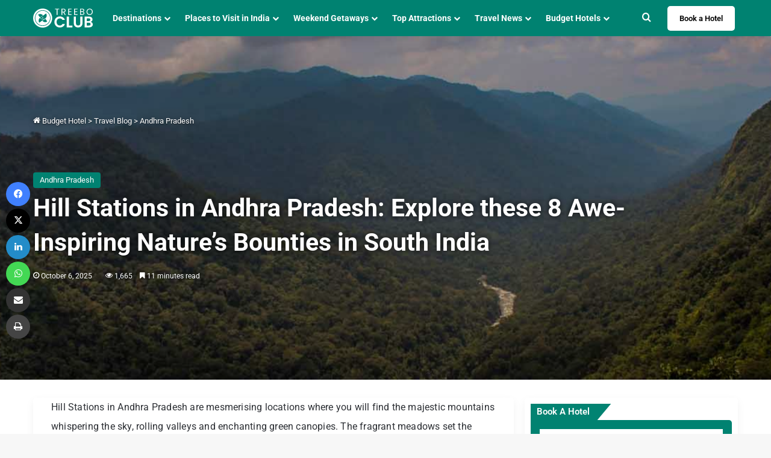

--- FILE ---
content_type: text/html; charset=UTF-8
request_url: https://www.treebo.com/blog/hill-stations-in-andhra-pradesh/
body_size: 31801
content:
<!DOCTYPE html>
<html lang="en-US" class="" data-skin="light">
<head>
	<meta charset="UTF-8" />
	<link rel="profile" href="https://gmpg.org/xfn/11" />
	<meta name='robots' content='index, follow, max-image-preview:large, max-snippet:-1, max-video-preview:-1' />

	<!-- This site is optimized with the Yoast SEO plugin v26.5 - https://yoast.com/wordpress/plugins/seo/ -->
	<title>Hill Stations in Andhra Pradesh: Explore these 8 Awe-Inspiring Nature’s Bounties in South India - Treebo Blog</title>
	<meta name="description" content="Hill Stations in Andhra Pradesh are mesmerising locations where you will find the majestic mountains whispering the sky, rolling valleys and enchanting" />
	<link rel="canonical" href="https://www.treebo.com/blog/hill-stations-in-andhra-pradesh/" />
	<meta property="og:locale" content="en_US" />
	<meta property="og:type" content="article" />
	<meta property="og:title" content="Hill Stations in Andhra Pradesh: Explore these 8 Awe-Inspiring Nature’s Bounties in South India - Treebo Blog" />
	<meta property="og:description" content="Hill Stations in Andhra Pradesh are mesmerising locations where you will find the majestic mountains whispering the sky, rolling valleys and enchanting" />
	<meta property="og:url" content="https://www.treebo.com/blog/hill-stations-in-andhra-pradesh/" />
	<meta property="og:site_name" content="Treebo Blog" />
	<meta property="article:published_time" content="2023-10-17T09:43:45+00:00" />
	<meta property="article:modified_time" content="2025-10-06T05:11:07+00:00" />
	<meta property="og:image" content="https://www.treebo.com/blog/wp-content/uploads/2023/10/Header-7.jpg" />
	<meta property="og:image:width" content="1440" />
	<meta property="og:image:height" content="550" />
	<meta property="og:image:type" content="image/jpeg" />
	<meta name="author" content="middha" />
	<meta name="twitter:card" content="summary_large_image" />
	<meta name="twitter:label1" content="Written by" />
	<meta name="twitter:data1" content="middha" />
	<meta name="twitter:label2" content="Est. reading time" />
	<meta name="twitter:data2" content="11 minutes" />
	<script type="application/ld+json" class="yoast-schema-graph">{"@context":"https://schema.org","@graph":[{"@type":"WebPage","@id":"https://www.treebo.com/blog/hill-stations-in-andhra-pradesh/","url":"https://www.treebo.com/blog/hill-stations-in-andhra-pradesh/","name":"Hill Stations in Andhra Pradesh: Explore these 8 Awe-Inspiring Nature’s Bounties in South India - Treebo Blog","isPartOf":{"@id":"https://www.treebo.com/blog/#website"},"primaryImageOfPage":{"@id":"https://www.treebo.com/blog/hill-stations-in-andhra-pradesh/#primaryimage"},"image":{"@id":"https://www.treebo.com/blog/hill-stations-in-andhra-pradesh/#primaryimage"},"thumbnailUrl":"https://www.treebo.com/blog/wp-content/uploads/2023/10/Header-7.jpg","datePublished":"2023-10-17T09:43:45+00:00","dateModified":"2025-10-06T05:11:07+00:00","author":{"@id":"https://www.treebo.com/blog/#/schema/person/573f7edf275350b58b5109fd2b70645f"},"description":"Hill Stations in Andhra Pradesh are mesmerising locations where you will find the majestic mountains whispering the sky, rolling valleys and enchanting","breadcrumb":{"@id":"https://www.treebo.com/blog/hill-stations-in-andhra-pradesh/#breadcrumb"},"inLanguage":"en-US","potentialAction":[{"@type":"ReadAction","target":["https://www.treebo.com/blog/hill-stations-in-andhra-pradesh/"]}]},{"@type":"ImageObject","inLanguage":"en-US","@id":"https://www.treebo.com/blog/hill-stations-in-andhra-pradesh/#primaryimage","url":"https://www.treebo.com/blog/wp-content/uploads/2023/10/Header-7.jpg","contentUrl":"https://www.treebo.com/blog/wp-content/uploads/2023/10/Header-7.jpg","width":1440,"height":550,"caption":"Hill Stations in Andhra Pradesh"},{"@type":"BreadcrumbList","@id":"https://www.treebo.com/blog/hill-stations-in-andhra-pradesh/#breadcrumb","itemListElement":[{"@type":"ListItem","position":1,"name":"Home - www.treebo.com","item":"https://www.treebo.com/"},{"@type":"ListItem","position":2,"name":"Home","item":"https://www.treebo.com/blog/"},{"@type":"ListItem","position":3,"name":"Hill Stations in Andhra Pradesh: Explore these 8 Awe-Inspiring Nature’s Bounties in South India"}]},{"@type":"WebSite","@id":"https://www.treebo.com/blog/#website","url":"https://www.treebo.com/blog/","name":"Treebo Hospitality Ventures Private Limited","description":"","alternateName":"Treebo Hotels","potentialAction":[{"@type":"SearchAction","target":{"@type":"EntryPoint","urlTemplate":"https://www.treebo.com/blog/?s={search_term_string}"},"query-input":{"@type":"PropertyValueSpecification","valueRequired":true,"valueName":"search_term_string"}}],"inLanguage":"en-US"},{"@type":"Person","@id":"https://www.treebo.com/blog/#/schema/person/573f7edf275350b58b5109fd2b70645f","name":"middha","image":{"@type":"ImageObject","inLanguage":"en-US","@id":"https://www.treebo.com/blog/#/schema/person/image/","url":"https://secure.gravatar.com/avatar/ee5885068eb8372c13281c7b76fe828914af7a57dd1dc92a6e308748510f459d?s=96&d=mm&r=g","contentUrl":"https://secure.gravatar.com/avatar/ee5885068eb8372c13281c7b76fe828914af7a57dd1dc92a6e308748510f459d?s=96&d=mm&r=g","caption":"middha"},"url":"https://www.treebo.com/blog/author/arun/"}]}</script>
	<!-- / Yoast SEO plugin. -->


<link rel="alternate" type="application/rss+xml" title="Treebo Blog &raquo; Feed" href="https://www.treebo.com/blog/feed/" />
<link rel="alternate" type="application/rss+xml" title="Treebo Blog &raquo; Comments Feed" href="https://www.treebo.com/blog/comments/feed/" />
<link rel="alternate" type="application/rss+xml" title="Treebo Blog &raquo; Hill Stations in Andhra Pradesh: Explore these 8 Awe-Inspiring Nature’s Bounties in South India Comments Feed" href="https://www.treebo.com/blog/hill-stations-in-andhra-pradesh/feed/" />

		<style type="text/css">
			:root{				
			--tie-preset-gradient-1: linear-gradient(135deg, rgba(6, 147, 227, 1) 0%, rgb(155, 81, 224) 100%);
			--tie-preset-gradient-2: linear-gradient(135deg, rgb(122, 220, 180) 0%, rgb(0, 208, 130) 100%);
			--tie-preset-gradient-3: linear-gradient(135deg, rgba(252, 185, 0, 1) 0%, rgba(255, 105, 0, 1) 100%);
			--tie-preset-gradient-4: linear-gradient(135deg, rgba(255, 105, 0, 1) 0%, rgb(207, 46, 46) 100%);
			--tie-preset-gradient-5: linear-gradient(135deg, rgb(238, 238, 238) 0%, rgb(169, 184, 195) 100%);
			--tie-preset-gradient-6: linear-gradient(135deg, rgb(74, 234, 220) 0%, rgb(151, 120, 209) 20%, rgb(207, 42, 186) 40%, rgb(238, 44, 130) 60%, rgb(251, 105, 98) 80%, rgb(254, 248, 76) 100%);
			--tie-preset-gradient-7: linear-gradient(135deg, rgb(255, 206, 236) 0%, rgb(152, 150, 240) 100%);
			--tie-preset-gradient-8: linear-gradient(135deg, rgb(254, 205, 165) 0%, rgb(254, 45, 45) 50%, rgb(107, 0, 62) 100%);
			--tie-preset-gradient-9: linear-gradient(135deg, rgb(255, 203, 112) 0%, rgb(199, 81, 192) 50%, rgb(65, 88, 208) 100%);
			--tie-preset-gradient-10: linear-gradient(135deg, rgb(255, 245, 203) 0%, rgb(182, 227, 212) 50%, rgb(51, 167, 181) 100%);
			--tie-preset-gradient-11: linear-gradient(135deg, rgb(202, 248, 128) 0%, rgb(113, 206, 126) 100%);
			--tie-preset-gradient-12: linear-gradient(135deg, rgb(2, 3, 129) 0%, rgb(40, 116, 252) 100%);
			--tie-preset-gradient-13: linear-gradient(135deg, #4D34FA, #ad34fa);
			--tie-preset-gradient-14: linear-gradient(135deg, #0057FF, #31B5FF);
			--tie-preset-gradient-15: linear-gradient(135deg, #FF007A, #FF81BD);
			--tie-preset-gradient-16: linear-gradient(135deg, #14111E, #4B4462);
			--tie-preset-gradient-17: linear-gradient(135deg, #F32758, #FFC581);

			
					--main-nav-background: #FFFFFF;
					--main-nav-secondry-background: rgba(0,0,0,0.03);
					--main-nav-primary-color: #0088ff;
					--main-nav-contrast-primary-color: #FFFFFF;
					--main-nav-text-color: #2c2f34;
					--main-nav-secondry-text-color: rgba(0,0,0,0.5);
					--main-nav-main-border-color: rgba(0,0,0,0.1);
					--main-nav-secondry-border-color: rgba(0,0,0,0.08);
				--tie-buttons-radius: 8px;--tie-buttons-color: #008271;--tie-buttons-hover-color: #00503f;--tie-buttons-hover-text: #FFFFFF;
			}
		</style>
	<link rel="alternate" title="oEmbed (JSON)" type="application/json+oembed" href="https://www.treebo.com/blog/wp-json/oembed/1.0/embed?url=https%3A%2F%2Fwww.treebo.com%2Fblog%2Fhill-stations-in-andhra-pradesh%2F" />
<link rel="alternate" title="oEmbed (XML)" type="text/xml+oembed" href="https://www.treebo.com/blog/wp-json/oembed/1.0/embed?url=https%3A%2F%2Fwww.treebo.com%2Fblog%2Fhill-stations-in-andhra-pradesh%2F&#038;format=xml" />
<meta name="viewport" content="width=device-width, initial-scale=1.0" /><style id='wp-img-auto-sizes-contain-inline-css' type='text/css'>
img:is([sizes=auto i],[sizes^="auto," i]){contain-intrinsic-size:3000px 1500px}
/*# sourceURL=wp-img-auto-sizes-contain-inline-css */
</style>
<style id='wp-emoji-styles-inline-css' type='text/css'>

	img.wp-smiley, img.emoji {
		display: inline !important;
		border: none !important;
		box-shadow: none !important;
		height: 1em !important;
		width: 1em !important;
		margin: 0 0.07em !important;
		vertical-align: -0.1em !important;
		background: none !important;
		padding: 0 !important;
	}
/*# sourceURL=wp-emoji-styles-inline-css */
</style>
<style id='wp-block-library-inline-css' type='text/css'>
:root{--wp-block-synced-color:#7a00df;--wp-block-synced-color--rgb:122,0,223;--wp-bound-block-color:var(--wp-block-synced-color);--wp-editor-canvas-background:#ddd;--wp-admin-theme-color:#007cba;--wp-admin-theme-color--rgb:0,124,186;--wp-admin-theme-color-darker-10:#006ba1;--wp-admin-theme-color-darker-10--rgb:0,107,160.5;--wp-admin-theme-color-darker-20:#005a87;--wp-admin-theme-color-darker-20--rgb:0,90,135;--wp-admin-border-width-focus:2px}@media (min-resolution:192dpi){:root{--wp-admin-border-width-focus:1.5px}}.wp-element-button{cursor:pointer}:root .has-very-light-gray-background-color{background-color:#eee}:root .has-very-dark-gray-background-color{background-color:#313131}:root .has-very-light-gray-color{color:#eee}:root .has-very-dark-gray-color{color:#313131}:root .has-vivid-green-cyan-to-vivid-cyan-blue-gradient-background{background:linear-gradient(135deg,#00d084,#0693e3)}:root .has-purple-crush-gradient-background{background:linear-gradient(135deg,#34e2e4,#4721fb 50%,#ab1dfe)}:root .has-hazy-dawn-gradient-background{background:linear-gradient(135deg,#faaca8,#dad0ec)}:root .has-subdued-olive-gradient-background{background:linear-gradient(135deg,#fafae1,#67a671)}:root .has-atomic-cream-gradient-background{background:linear-gradient(135deg,#fdd79a,#004a59)}:root .has-nightshade-gradient-background{background:linear-gradient(135deg,#330968,#31cdcf)}:root .has-midnight-gradient-background{background:linear-gradient(135deg,#020381,#2874fc)}:root{--wp--preset--font-size--normal:16px;--wp--preset--font-size--huge:42px}.has-regular-font-size{font-size:1em}.has-larger-font-size{font-size:2.625em}.has-normal-font-size{font-size:var(--wp--preset--font-size--normal)}.has-huge-font-size{font-size:var(--wp--preset--font-size--huge)}.has-text-align-center{text-align:center}.has-text-align-left{text-align:left}.has-text-align-right{text-align:right}.has-fit-text{white-space:nowrap!important}#end-resizable-editor-section{display:none}.aligncenter{clear:both}.items-justified-left{justify-content:flex-start}.items-justified-center{justify-content:center}.items-justified-right{justify-content:flex-end}.items-justified-space-between{justify-content:space-between}.screen-reader-text{border:0;clip-path:inset(50%);height:1px;margin:-1px;overflow:hidden;padding:0;position:absolute;width:1px;word-wrap:normal!important}.screen-reader-text:focus{background-color:#ddd;clip-path:none;color:#444;display:block;font-size:1em;height:auto;left:5px;line-height:normal;padding:15px 23px 14px;text-decoration:none;top:5px;width:auto;z-index:100000}html :where(.has-border-color){border-style:solid}html :where([style*=border-top-color]){border-top-style:solid}html :where([style*=border-right-color]){border-right-style:solid}html :where([style*=border-bottom-color]){border-bottom-style:solid}html :where([style*=border-left-color]){border-left-style:solid}html :where([style*=border-width]){border-style:solid}html :where([style*=border-top-width]){border-top-style:solid}html :where([style*=border-right-width]){border-right-style:solid}html :where([style*=border-bottom-width]){border-bottom-style:solid}html :where([style*=border-left-width]){border-left-style:solid}html :where(img[class*=wp-image-]){height:auto;max-width:100%}:where(figure){margin:0 0 1em}html :where(.is-position-sticky){--wp-admin--admin-bar--position-offset:var(--wp-admin--admin-bar--height,0px)}@media screen and (max-width:600px){html :where(.is-position-sticky){--wp-admin--admin-bar--position-offset:0px}}

/*# sourceURL=wp-block-library-inline-css */
</style><style id='wp-block-heading-inline-css' type='text/css'>
h1:where(.wp-block-heading).has-background,h2:where(.wp-block-heading).has-background,h3:where(.wp-block-heading).has-background,h4:where(.wp-block-heading).has-background,h5:where(.wp-block-heading).has-background,h6:where(.wp-block-heading).has-background{padding:1.25em 2.375em}h1.has-text-align-left[style*=writing-mode]:where([style*=vertical-lr]),h1.has-text-align-right[style*=writing-mode]:where([style*=vertical-rl]),h2.has-text-align-left[style*=writing-mode]:where([style*=vertical-lr]),h2.has-text-align-right[style*=writing-mode]:where([style*=vertical-rl]),h3.has-text-align-left[style*=writing-mode]:where([style*=vertical-lr]),h3.has-text-align-right[style*=writing-mode]:where([style*=vertical-rl]),h4.has-text-align-left[style*=writing-mode]:where([style*=vertical-lr]),h4.has-text-align-right[style*=writing-mode]:where([style*=vertical-rl]),h5.has-text-align-left[style*=writing-mode]:where([style*=vertical-lr]),h5.has-text-align-right[style*=writing-mode]:where([style*=vertical-rl]),h6.has-text-align-left[style*=writing-mode]:where([style*=vertical-lr]),h6.has-text-align-right[style*=writing-mode]:where([style*=vertical-rl]){rotate:180deg}
/*# sourceURL=https://www.treebo.com/blog/wp-includes/blocks/heading/style.min.css */
</style>
<style id='wp-block-image-inline-css' type='text/css'>
.wp-block-image>a,.wp-block-image>figure>a{display:inline-block}.wp-block-image img{box-sizing:border-box;height:auto;max-width:100%;vertical-align:bottom}@media not (prefers-reduced-motion){.wp-block-image img.hide{visibility:hidden}.wp-block-image img.show{animation:show-content-image .4s}}.wp-block-image[style*=border-radius] img,.wp-block-image[style*=border-radius]>a{border-radius:inherit}.wp-block-image.has-custom-border img{box-sizing:border-box}.wp-block-image.aligncenter{text-align:center}.wp-block-image.alignfull>a,.wp-block-image.alignwide>a{width:100%}.wp-block-image.alignfull img,.wp-block-image.alignwide img{height:auto;width:100%}.wp-block-image .aligncenter,.wp-block-image .alignleft,.wp-block-image .alignright,.wp-block-image.aligncenter,.wp-block-image.alignleft,.wp-block-image.alignright{display:table}.wp-block-image .aligncenter>figcaption,.wp-block-image .alignleft>figcaption,.wp-block-image .alignright>figcaption,.wp-block-image.aligncenter>figcaption,.wp-block-image.alignleft>figcaption,.wp-block-image.alignright>figcaption{caption-side:bottom;display:table-caption}.wp-block-image .alignleft{float:left;margin:.5em 1em .5em 0}.wp-block-image .alignright{float:right;margin:.5em 0 .5em 1em}.wp-block-image .aligncenter{margin-left:auto;margin-right:auto}.wp-block-image :where(figcaption){margin-bottom:1em;margin-top:.5em}.wp-block-image.is-style-circle-mask img{border-radius:9999px}@supports ((-webkit-mask-image:none) or (mask-image:none)) or (-webkit-mask-image:none){.wp-block-image.is-style-circle-mask img{border-radius:0;-webkit-mask-image:url('data:image/svg+xml;utf8,<svg viewBox="0 0 100 100" xmlns="http://www.w3.org/2000/svg"><circle cx="50" cy="50" r="50"/></svg>');mask-image:url('data:image/svg+xml;utf8,<svg viewBox="0 0 100 100" xmlns="http://www.w3.org/2000/svg"><circle cx="50" cy="50" r="50"/></svg>');mask-mode:alpha;-webkit-mask-position:center;mask-position:center;-webkit-mask-repeat:no-repeat;mask-repeat:no-repeat;-webkit-mask-size:contain;mask-size:contain}}:root :where(.wp-block-image.is-style-rounded img,.wp-block-image .is-style-rounded img){border-radius:9999px}.wp-block-image figure{margin:0}.wp-lightbox-container{display:flex;flex-direction:column;position:relative}.wp-lightbox-container img{cursor:zoom-in}.wp-lightbox-container img:hover+button{opacity:1}.wp-lightbox-container button{align-items:center;backdrop-filter:blur(16px) saturate(180%);background-color:#5a5a5a40;border:none;border-radius:4px;cursor:zoom-in;display:flex;height:20px;justify-content:center;opacity:0;padding:0;position:absolute;right:16px;text-align:center;top:16px;width:20px;z-index:100}@media not (prefers-reduced-motion){.wp-lightbox-container button{transition:opacity .2s ease}}.wp-lightbox-container button:focus-visible{outline:3px auto #5a5a5a40;outline:3px auto -webkit-focus-ring-color;outline-offset:3px}.wp-lightbox-container button:hover{cursor:pointer;opacity:1}.wp-lightbox-container button:focus{opacity:1}.wp-lightbox-container button:focus,.wp-lightbox-container button:hover,.wp-lightbox-container button:not(:hover):not(:active):not(.has-background){background-color:#5a5a5a40;border:none}.wp-lightbox-overlay{box-sizing:border-box;cursor:zoom-out;height:100vh;left:0;overflow:hidden;position:fixed;top:0;visibility:hidden;width:100%;z-index:100000}.wp-lightbox-overlay .close-button{align-items:center;cursor:pointer;display:flex;justify-content:center;min-height:40px;min-width:40px;padding:0;position:absolute;right:calc(env(safe-area-inset-right) + 16px);top:calc(env(safe-area-inset-top) + 16px);z-index:5000000}.wp-lightbox-overlay .close-button:focus,.wp-lightbox-overlay .close-button:hover,.wp-lightbox-overlay .close-button:not(:hover):not(:active):not(.has-background){background:none;border:none}.wp-lightbox-overlay .lightbox-image-container{height:var(--wp--lightbox-container-height);left:50%;overflow:hidden;position:absolute;top:50%;transform:translate(-50%,-50%);transform-origin:top left;width:var(--wp--lightbox-container-width);z-index:9999999999}.wp-lightbox-overlay .wp-block-image{align-items:center;box-sizing:border-box;display:flex;height:100%;justify-content:center;margin:0;position:relative;transform-origin:0 0;width:100%;z-index:3000000}.wp-lightbox-overlay .wp-block-image img{height:var(--wp--lightbox-image-height);min-height:var(--wp--lightbox-image-height);min-width:var(--wp--lightbox-image-width);width:var(--wp--lightbox-image-width)}.wp-lightbox-overlay .wp-block-image figcaption{display:none}.wp-lightbox-overlay button{background:none;border:none}.wp-lightbox-overlay .scrim{background-color:#fff;height:100%;opacity:.9;position:absolute;width:100%;z-index:2000000}.wp-lightbox-overlay.active{visibility:visible}@media not (prefers-reduced-motion){.wp-lightbox-overlay.active{animation:turn-on-visibility .25s both}.wp-lightbox-overlay.active img{animation:turn-on-visibility .35s both}.wp-lightbox-overlay.show-closing-animation:not(.active){animation:turn-off-visibility .35s both}.wp-lightbox-overlay.show-closing-animation:not(.active) img{animation:turn-off-visibility .25s both}.wp-lightbox-overlay.zoom.active{animation:none;opacity:1;visibility:visible}.wp-lightbox-overlay.zoom.active .lightbox-image-container{animation:lightbox-zoom-in .4s}.wp-lightbox-overlay.zoom.active .lightbox-image-container img{animation:none}.wp-lightbox-overlay.zoom.active .scrim{animation:turn-on-visibility .4s forwards}.wp-lightbox-overlay.zoom.show-closing-animation:not(.active){animation:none}.wp-lightbox-overlay.zoom.show-closing-animation:not(.active) .lightbox-image-container{animation:lightbox-zoom-out .4s}.wp-lightbox-overlay.zoom.show-closing-animation:not(.active) .lightbox-image-container img{animation:none}.wp-lightbox-overlay.zoom.show-closing-animation:not(.active) .scrim{animation:turn-off-visibility .4s forwards}}@keyframes show-content-image{0%{visibility:hidden}99%{visibility:hidden}to{visibility:visible}}@keyframes turn-on-visibility{0%{opacity:0}to{opacity:1}}@keyframes turn-off-visibility{0%{opacity:1;visibility:visible}99%{opacity:0;visibility:visible}to{opacity:0;visibility:hidden}}@keyframes lightbox-zoom-in{0%{transform:translate(calc((-100vw + var(--wp--lightbox-scrollbar-width))/2 + var(--wp--lightbox-initial-left-position)),calc(-50vh + var(--wp--lightbox-initial-top-position))) scale(var(--wp--lightbox-scale))}to{transform:translate(-50%,-50%) scale(1)}}@keyframes lightbox-zoom-out{0%{transform:translate(-50%,-50%) scale(1);visibility:visible}99%{visibility:visible}to{transform:translate(calc((-100vw + var(--wp--lightbox-scrollbar-width))/2 + var(--wp--lightbox-initial-left-position)),calc(-50vh + var(--wp--lightbox-initial-top-position))) scale(var(--wp--lightbox-scale));visibility:hidden}}
/*# sourceURL=https://www.treebo.com/blog/wp-includes/blocks/image/style.min.css */
</style>
<style id='wp-block-image-theme-inline-css' type='text/css'>
:root :where(.wp-block-image figcaption){color:#555;font-size:13px;text-align:center}.is-dark-theme :root :where(.wp-block-image figcaption){color:#ffffffa6}.wp-block-image{margin:0 0 1em}
/*# sourceURL=https://www.treebo.com/blog/wp-includes/blocks/image/theme.min.css */
</style>
<style id='wp-block-paragraph-inline-css' type='text/css'>
.is-small-text{font-size:.875em}.is-regular-text{font-size:1em}.is-large-text{font-size:2.25em}.is-larger-text{font-size:3em}.has-drop-cap:not(:focus):first-letter{float:left;font-size:8.4em;font-style:normal;font-weight:100;line-height:.68;margin:.05em .1em 0 0;text-transform:uppercase}body.rtl .has-drop-cap:not(:focus):first-letter{float:none;margin-left:.1em}p.has-drop-cap.has-background{overflow:hidden}:root :where(p.has-background){padding:1.25em 2.375em}:where(p.has-text-color:not(.has-link-color)) a{color:inherit}p.has-text-align-left[style*="writing-mode:vertical-lr"],p.has-text-align-right[style*="writing-mode:vertical-rl"]{rotate:180deg}
/*# sourceURL=https://www.treebo.com/blog/wp-includes/blocks/paragraph/style.min.css */
</style>
<style id='global-styles-inline-css' type='text/css'>
:root{--wp--preset--aspect-ratio--square: 1;--wp--preset--aspect-ratio--4-3: 4/3;--wp--preset--aspect-ratio--3-4: 3/4;--wp--preset--aspect-ratio--3-2: 3/2;--wp--preset--aspect-ratio--2-3: 2/3;--wp--preset--aspect-ratio--16-9: 16/9;--wp--preset--aspect-ratio--9-16: 9/16;--wp--preset--color--black: #000000;--wp--preset--color--cyan-bluish-gray: #abb8c3;--wp--preset--color--white: #ffffff;--wp--preset--color--pale-pink: #f78da7;--wp--preset--color--vivid-red: #cf2e2e;--wp--preset--color--luminous-vivid-orange: #ff6900;--wp--preset--color--luminous-vivid-amber: #fcb900;--wp--preset--color--light-green-cyan: #7bdcb5;--wp--preset--color--vivid-green-cyan: #00d084;--wp--preset--color--pale-cyan-blue: #8ed1fc;--wp--preset--color--vivid-cyan-blue: #0693e3;--wp--preset--color--vivid-purple: #9b51e0;--wp--preset--color--global-color: #008271;--wp--preset--gradient--vivid-cyan-blue-to-vivid-purple: linear-gradient(135deg,rgb(6,147,227) 0%,rgb(155,81,224) 100%);--wp--preset--gradient--light-green-cyan-to-vivid-green-cyan: linear-gradient(135deg,rgb(122,220,180) 0%,rgb(0,208,130) 100%);--wp--preset--gradient--luminous-vivid-amber-to-luminous-vivid-orange: linear-gradient(135deg,rgb(252,185,0) 0%,rgb(255,105,0) 100%);--wp--preset--gradient--luminous-vivid-orange-to-vivid-red: linear-gradient(135deg,rgb(255,105,0) 0%,rgb(207,46,46) 100%);--wp--preset--gradient--very-light-gray-to-cyan-bluish-gray: linear-gradient(135deg,rgb(238,238,238) 0%,rgb(169,184,195) 100%);--wp--preset--gradient--cool-to-warm-spectrum: linear-gradient(135deg,rgb(74,234,220) 0%,rgb(151,120,209) 20%,rgb(207,42,186) 40%,rgb(238,44,130) 60%,rgb(251,105,98) 80%,rgb(254,248,76) 100%);--wp--preset--gradient--blush-light-purple: linear-gradient(135deg,rgb(255,206,236) 0%,rgb(152,150,240) 100%);--wp--preset--gradient--blush-bordeaux: linear-gradient(135deg,rgb(254,205,165) 0%,rgb(254,45,45) 50%,rgb(107,0,62) 100%);--wp--preset--gradient--luminous-dusk: linear-gradient(135deg,rgb(255,203,112) 0%,rgb(199,81,192) 50%,rgb(65,88,208) 100%);--wp--preset--gradient--pale-ocean: linear-gradient(135deg,rgb(255,245,203) 0%,rgb(182,227,212) 50%,rgb(51,167,181) 100%);--wp--preset--gradient--electric-grass: linear-gradient(135deg,rgb(202,248,128) 0%,rgb(113,206,126) 100%);--wp--preset--gradient--midnight: linear-gradient(135deg,rgb(2,3,129) 0%,rgb(40,116,252) 100%);--wp--preset--font-size--small: 13px;--wp--preset--font-size--medium: 20px;--wp--preset--font-size--large: 36px;--wp--preset--font-size--x-large: 42px;--wp--preset--spacing--20: 0.44rem;--wp--preset--spacing--30: 0.67rem;--wp--preset--spacing--40: 1rem;--wp--preset--spacing--50: 1.5rem;--wp--preset--spacing--60: 2.25rem;--wp--preset--spacing--70: 3.38rem;--wp--preset--spacing--80: 5.06rem;--wp--preset--shadow--natural: 6px 6px 9px rgba(0, 0, 0, 0.2);--wp--preset--shadow--deep: 12px 12px 50px rgba(0, 0, 0, 0.4);--wp--preset--shadow--sharp: 6px 6px 0px rgba(0, 0, 0, 0.2);--wp--preset--shadow--outlined: 6px 6px 0px -3px rgb(255, 255, 255), 6px 6px rgb(0, 0, 0);--wp--preset--shadow--crisp: 6px 6px 0px rgb(0, 0, 0);}:where(.is-layout-flex){gap: 0.5em;}:where(.is-layout-grid){gap: 0.5em;}body .is-layout-flex{display: flex;}.is-layout-flex{flex-wrap: wrap;align-items: center;}.is-layout-flex > :is(*, div){margin: 0;}body .is-layout-grid{display: grid;}.is-layout-grid > :is(*, div){margin: 0;}:where(.wp-block-columns.is-layout-flex){gap: 2em;}:where(.wp-block-columns.is-layout-grid){gap: 2em;}:where(.wp-block-post-template.is-layout-flex){gap: 1.25em;}:where(.wp-block-post-template.is-layout-grid){gap: 1.25em;}.has-black-color{color: var(--wp--preset--color--black) !important;}.has-cyan-bluish-gray-color{color: var(--wp--preset--color--cyan-bluish-gray) !important;}.has-white-color{color: var(--wp--preset--color--white) !important;}.has-pale-pink-color{color: var(--wp--preset--color--pale-pink) !important;}.has-vivid-red-color{color: var(--wp--preset--color--vivid-red) !important;}.has-luminous-vivid-orange-color{color: var(--wp--preset--color--luminous-vivid-orange) !important;}.has-luminous-vivid-amber-color{color: var(--wp--preset--color--luminous-vivid-amber) !important;}.has-light-green-cyan-color{color: var(--wp--preset--color--light-green-cyan) !important;}.has-vivid-green-cyan-color{color: var(--wp--preset--color--vivid-green-cyan) !important;}.has-pale-cyan-blue-color{color: var(--wp--preset--color--pale-cyan-blue) !important;}.has-vivid-cyan-blue-color{color: var(--wp--preset--color--vivid-cyan-blue) !important;}.has-vivid-purple-color{color: var(--wp--preset--color--vivid-purple) !important;}.has-black-background-color{background-color: var(--wp--preset--color--black) !important;}.has-cyan-bluish-gray-background-color{background-color: var(--wp--preset--color--cyan-bluish-gray) !important;}.has-white-background-color{background-color: var(--wp--preset--color--white) !important;}.has-pale-pink-background-color{background-color: var(--wp--preset--color--pale-pink) !important;}.has-vivid-red-background-color{background-color: var(--wp--preset--color--vivid-red) !important;}.has-luminous-vivid-orange-background-color{background-color: var(--wp--preset--color--luminous-vivid-orange) !important;}.has-luminous-vivid-amber-background-color{background-color: var(--wp--preset--color--luminous-vivid-amber) !important;}.has-light-green-cyan-background-color{background-color: var(--wp--preset--color--light-green-cyan) !important;}.has-vivid-green-cyan-background-color{background-color: var(--wp--preset--color--vivid-green-cyan) !important;}.has-pale-cyan-blue-background-color{background-color: var(--wp--preset--color--pale-cyan-blue) !important;}.has-vivid-cyan-blue-background-color{background-color: var(--wp--preset--color--vivid-cyan-blue) !important;}.has-vivid-purple-background-color{background-color: var(--wp--preset--color--vivid-purple) !important;}.has-black-border-color{border-color: var(--wp--preset--color--black) !important;}.has-cyan-bluish-gray-border-color{border-color: var(--wp--preset--color--cyan-bluish-gray) !important;}.has-white-border-color{border-color: var(--wp--preset--color--white) !important;}.has-pale-pink-border-color{border-color: var(--wp--preset--color--pale-pink) !important;}.has-vivid-red-border-color{border-color: var(--wp--preset--color--vivid-red) !important;}.has-luminous-vivid-orange-border-color{border-color: var(--wp--preset--color--luminous-vivid-orange) !important;}.has-luminous-vivid-amber-border-color{border-color: var(--wp--preset--color--luminous-vivid-amber) !important;}.has-light-green-cyan-border-color{border-color: var(--wp--preset--color--light-green-cyan) !important;}.has-vivid-green-cyan-border-color{border-color: var(--wp--preset--color--vivid-green-cyan) !important;}.has-pale-cyan-blue-border-color{border-color: var(--wp--preset--color--pale-cyan-blue) !important;}.has-vivid-cyan-blue-border-color{border-color: var(--wp--preset--color--vivid-cyan-blue) !important;}.has-vivid-purple-border-color{border-color: var(--wp--preset--color--vivid-purple) !important;}.has-vivid-cyan-blue-to-vivid-purple-gradient-background{background: var(--wp--preset--gradient--vivid-cyan-blue-to-vivid-purple) !important;}.has-light-green-cyan-to-vivid-green-cyan-gradient-background{background: var(--wp--preset--gradient--light-green-cyan-to-vivid-green-cyan) !important;}.has-luminous-vivid-amber-to-luminous-vivid-orange-gradient-background{background: var(--wp--preset--gradient--luminous-vivid-amber-to-luminous-vivid-orange) !important;}.has-luminous-vivid-orange-to-vivid-red-gradient-background{background: var(--wp--preset--gradient--luminous-vivid-orange-to-vivid-red) !important;}.has-very-light-gray-to-cyan-bluish-gray-gradient-background{background: var(--wp--preset--gradient--very-light-gray-to-cyan-bluish-gray) !important;}.has-cool-to-warm-spectrum-gradient-background{background: var(--wp--preset--gradient--cool-to-warm-spectrum) !important;}.has-blush-light-purple-gradient-background{background: var(--wp--preset--gradient--blush-light-purple) !important;}.has-blush-bordeaux-gradient-background{background: var(--wp--preset--gradient--blush-bordeaux) !important;}.has-luminous-dusk-gradient-background{background: var(--wp--preset--gradient--luminous-dusk) !important;}.has-pale-ocean-gradient-background{background: var(--wp--preset--gradient--pale-ocean) !important;}.has-electric-grass-gradient-background{background: var(--wp--preset--gradient--electric-grass) !important;}.has-midnight-gradient-background{background: var(--wp--preset--gradient--midnight) !important;}.has-small-font-size{font-size: var(--wp--preset--font-size--small) !important;}.has-medium-font-size{font-size: var(--wp--preset--font-size--medium) !important;}.has-large-font-size{font-size: var(--wp--preset--font-size--large) !important;}.has-x-large-font-size{font-size: var(--wp--preset--font-size--x-large) !important;}
/*# sourceURL=global-styles-inline-css */
</style>

<style id='classic-theme-styles-inline-css' type='text/css'>
/*! This file is auto-generated */
.wp-block-button__link{color:#fff;background-color:#32373c;border-radius:9999px;box-shadow:none;text-decoration:none;padding:calc(.667em + 2px) calc(1.333em + 2px);font-size:1.125em}.wp-block-file__button{background:#32373c;color:#fff;text-decoration:none}
/*# sourceURL=/wp-includes/css/classic-themes.min.css */
</style>
<link rel='stylesheet' id='hotel-widget-css-css' href='https://www.treebo.com/blog/wp-content/plugins/treebo-hotel-widget/assets/css/hotel_search.css' type='text/css' media='all' />
<link rel='stylesheet' id='jquery-ui-css-css' href='https://www.treebo.com/blog/wp-content/plugins/treebo-hotel-widget/assets/css/jquery-ui.min.css' type='text/css' media='all' />
<link rel='stylesheet' id='select2-css-css' href='https://www.treebo.com/blog/wp-content/plugins/treebo-hotel-widget/assets/css/select2.min.css' type='text/css' media='all' />
<link rel='stylesheet' id='treebo-owl-carousel-css' href='https://www.treebo.com/blog/wp-content/plugins/visual-element/assets/css/owl.carousel.min.css' type='text/css' media='all' />
<link rel='stylesheet' id='treebo-styles-css' href='https://www.treebo.com/blog/wp-content/plugins/visual-element/assets/css/visual_element.css' type='text/css' media='all' />
<link rel='stylesheet' id='tie-css-base-css' href='https://www.treebo.com/blog/wp-content/themes/jannah/assets/css/base.min.css' type='text/css' media='all' />
<link rel='stylesheet' id='tie-css-styles-css' href='https://www.treebo.com/blog/wp-content/themes/jannah/assets/css/style.min.css' type='text/css' media='all' />
<link rel='stylesheet' id='tie-css-widgets-css' href='https://www.treebo.com/blog/wp-content/themes/jannah/assets/css/widgets.min.css' type='text/css' media='all' />
<link rel='stylesheet' id='tie-css-helpers-css' href='https://www.treebo.com/blog/wp-content/themes/jannah/assets/css/helpers.min.css' type='text/css' media='all' />
<link rel='stylesheet' id='tie-fontawesome5-css' href='https://www.treebo.com/blog/wp-content/themes/jannah/assets/css/fontawesome.css' type='text/css' media='all' />
<link rel='stylesheet' id='tie-css-single-css' href='https://www.treebo.com/blog/wp-content/themes/jannah/assets/css/single.min.css' type='text/css' media='all' />
<link rel='stylesheet' id='tie-css-print-css' href='https://www.treebo.com/blog/wp-content/themes/jannah/assets/css/print.css' type='text/css' media='print' />
<link rel='stylesheet' id='parent-style-css' href='https://www.treebo.com/blog/wp-content/themes/jannah/style.css' type='text/css' media='all' />
<link rel='stylesheet' id='child-style-css' href='https://www.treebo.com/blog/wp-content/themes/jannah-child/style.css' type='text/css' media='all' />
<link rel='stylesheet' id='footer-style-css' href='https://www.treebo.com/blog/wp-content/themes/jannah-child/assets/css/footer.css' type='text/css' media='all' />
<style id='footer-style-inline-css' type='text/css'>
body{font-family: 'Roboto';}.logo-text,h1,h2,h3,h4,h5,h6,.the-subtitle{font-family: 'Roboto';}#main-nav .main-menu > ul > li > a{font-family: 'Roboto';}blockquote p{font-family: 'Roboto';}#the-post .entry-content,#the-post .entry-content p{font-size: 16px;font-weight: 400;line-height: 2;}.comment-list .comment-body p{font-weight: 400;letter-spacing: 0.2px;line-height: 1.75;}.entry h1{font-size: 32px;}.entry h2{font-size: 26px;font-weight: 700;}.entry h3{font-size: 28px;font-weight: 400;}.entry h4{font-size: 25px;font-weight: 300;}.post-widget-body .post-title,.timeline-widget ul li h3,.posts-list-half-posts li .post-title{font-size: 13px;line-height: 1.25;}.background-overlay {background-attachment: fixed;background-color: rgba(0,0,0,0.51);}:root:root{--brand-color: #008271;--dark-brand-color: #00503f;--bright-color: #FFFFFF;--base-color: #2c2f34;}#reading-position-indicator{box-shadow: 0 0 10px rgba( 0,130,113,0.7);}:root:root{--brand-color: #008271;--dark-brand-color: #00503f;--bright-color: #FFFFFF;--base-color: #2c2f34;}#reading-position-indicator{box-shadow: 0 0 10px rgba( 0,130,113,0.7);}.dark-skin .side-aside img,.dark-skin .site-footer img,.dark-skin .sidebar img,.dark-skin .main-content img{filter: brightness(.8) contrast(1.2);}.tie-weather-widget.widget,.container-wrapper{box-shadow: 0 5px 15px 0 rgba(0,0,0,0.05);}.dark-skin .tie-weather-widget.widget,.dark-skin .container-wrapper{box-shadow: 0 5px 15px 0 rgba(0,0,0,0.2);}#content a:hover{text-decoration: underline !important;}#tie-container a.post-title:hover,#tie-container .post-title a:hover,#tie-container .thumb-overlay .thumb-title a:hover{background-size: 100% 2px;text-decoration: none !important;}a.post-title,.post-title a{background-image: linear-gradient(to bottom,#000 0%,#000 98%);background-size: 0 1px;background-repeat: no-repeat;background-position: left 100%;color: #000;}.dark-skin a.post-title,.dark-skin .post-title a{color: #fff;background-image: linear-gradient(to bottom,#fff 0%,#fff 98%);}#header-notification-bar{background: var( --tie-preset-gradient-13 );}#header-notification-bar{--tie-buttons-color: #008271;--tie-buttons-border-color: #008271;--tie-buttons-hover-color: #006453;--tie-buttons-hover-text: #FFFFFF;}#header-notification-bar{--tie-buttons-text: #f9f9f9;}#main-nav,#main-nav .menu-sub-content,#main-nav .comp-sub-menu,#main-nav ul.cats-vertical li a.is-active,#main-nav ul.cats-vertical li a:hover,#autocomplete-suggestions.search-in-main-nav{background-color: #008271;}#main-nav{border-width: 0;}#theme-header #main-nav:not(.fixed-nav){bottom: 0;}#main-nav .icon-basecloud-bg:after{color: #008271;}#autocomplete-suggestions.search-in-main-nav{border-color: rgba(255,255,255,0.07);}.main-nav-boxed #main-nav .main-menu-wrapper{border-width: 0;}#main-nav a:not(:hover),#main-nav a.social-link:not(:hover) span,#main-nav .dropdown-social-icons li a span,#autocomplete-suggestions.search-in-main-nav a{color: #ffffff;}#theme-header:not(.main-nav-boxed) #main-nav,.main-nav-boxed .main-menu-wrapper{border-right: 0 none !important;border-left : 0 none !important;border-top : 0 none !important;}#theme-header:not(.main-nav-boxed) #main-nav,.main-nav-boxed .main-menu-wrapper{border-right: 0 none !important;border-left : 0 none !important;border-bottom : 0 none !important;}.main-nav,.search-in-main-nav{--main-nav-primary-color: #ffffff;--tie-buttons-color: #ffffff;--tie-buttons-border-color: #ffffff;--tie-buttons-text: #000000;--tie-buttons-hover-color: #e1e1e1;}#main-nav .mega-links-head:after,#main-nav .cats-horizontal a.is-active,#main-nav .cats-horizontal a:hover,#main-nav .spinner > div{background-color: #ffffff;}#main-nav .menu ul li:hover > a,#main-nav .menu ul li.current-menu-item:not(.mega-link-column) > a,#main-nav .components a:hover,#main-nav .components > li:hover > a,#main-nav #search-submit:hover,#main-nav .cats-vertical a.is-active,#main-nav .cats-vertical a:hover,#main-nav .mega-menu .post-meta a:hover,#main-nav .mega-menu .post-box-title a:hover,#autocomplete-suggestions.search-in-main-nav a:hover,#main-nav .spinner-circle:after{color: #ffffff;}#main-nav .menu > li.tie-current-menu > a,#main-nav .menu > li:hover > a,.theme-header #main-nav .mega-menu .cats-horizontal a.is-active,.theme-header #main-nav .mega-menu .cats-horizontal a:hover{color: #000000;}#main-nav .menu > li.tie-current-menu > a:before,#main-nav .menu > li:hover > a:before{border-top-color: #000000;}#tie-body .sidebar .widget-title:before,#tie-body .sidebar .widget-title:after{background-color: #008271;}#footer{background-color: #f1f1f1;}#site-info{background-color: #ffffff;}#footer{margin-top: 40px;}#footer .posts-list-counter .posts-list-items li.widget-post-list:before{border-color: #f1f1f1;}#footer .timeline-widget a .date:before{border-color: rgba(241,241,241,0.8);}#footer .footer-boxed-widget-area,#footer textarea,#footer input:not([type=submit]),#footer select,#footer code,#footer kbd,#footer pre,#footer samp,#footer .show-more-button,#footer .slider-links .tie-slider-nav span,#footer #wp-calendar,#footer #wp-calendar tbody td,#footer #wp-calendar thead th,#footer .widget.buddypress .item-options a{border-color: rgba(0,0,0,0.1);}#footer .social-statistics-widget .white-bg li.social-icons-item a,#footer .widget_tag_cloud .tagcloud a,#footer .latest-tweets-widget .slider-links .tie-slider-nav span,#footer .widget_layered_nav_filters a{border-color: rgba(0,0,0,0.1);}#footer .social-statistics-widget .white-bg li:before{background: rgba(0,0,0,0.1);}.site-footer #wp-calendar tbody td{background: rgba(0,0,0,0.02);}#footer .white-bg .social-icons-item a span.followers span,#footer .circle-three-cols .social-icons-item a .followers-num,#footer .circle-three-cols .social-icons-item a .followers-name{color: rgba(0,0,0,0.8);}#footer .timeline-widget ul:before,#footer .timeline-widget a:not(:hover) .date:before{background-color: #d3d3d3;}#footer,#footer textarea,#footer input:not([type='submit']),#footer select,#footer #wp-calendar tbody,#footer .tie-slider-nav li span:not(:hover),#footer .widget_categories li a:before,#footer .widget_product_categories li a:before,#footer .widget_layered_nav li a:before,#footer .widget_archive li a:before,#footer .widget_nav_menu li a:before,#footer .widget_meta li a:before,#footer .widget_pages li a:before,#footer .widget_recent_entries li a:before,#footer .widget_display_forums li a:before,#footer .widget_display_views li a:before,#footer .widget_rss li a:before,#footer .widget_display_stats dt:before,#footer .subscribe-widget-content h3,#footer .about-author .social-icons a:not(:hover) span{color: #1c1c1c;}#footer post-widget-body .meta-item,#footer .post-meta,#footer .stream-title,#footer.dark-skin .timeline-widget .date,#footer .wp-caption .wp-caption-text,#footer .rss-date{color: rgba(28,28,28,0.7);}#footer input::-moz-placeholder{color: #1c1c1c;}#footer input:-moz-placeholder{color: #1c1c1c;}#footer input:-ms-input-placeholder{color: #1c1c1c;}#footer input::-webkit-input-placeholder{color: #1c1c1c;}.site-footer.dark-skin a:not(:hover){color: #2d2d2d;}.site-footer.dark-skin a:hover,#footer .stars-rating-active,#footer .twitter-icon-wrap span,.block-head-4.magazine2 #footer .tabs li a{color: #008271;}#footer .circle_bar{stroke: #008271;}#footer .widget.buddypress .item-options a.selected,#footer .widget.buddypress .item-options a.loading,#footer .tie-slider-nav span:hover,.block-head-4.magazine2 #footer .tabs{border-color: #008271;}.magazine2:not(.block-head-4) #footer .tabs a:hover,.magazine2:not(.block-head-4) #footer .tabs .active a,.magazine1 #footer .tabs a:hover,.magazine1 #footer .tabs .active a,.block-head-4.magazine2 #footer .tabs.tabs .active a,.block-head-4.magazine2 #footer .tabs > .active a:before,.block-head-4.magazine2 #footer .tabs > li.active:nth-child(n) a:after,#footer .digital-rating-static,#footer .timeline-widget li a:hover .date:before,#footer #wp-calendar #today,#footer .posts-list-counter .posts-list-items li.widget-post-list:before,#footer .cat-counter span,#footer.dark-skin .the-global-title:after,#footer .button,#footer [type='submit'],#footer .spinner > div,#footer .widget.buddypress .item-options a.selected,#footer .widget.buddypress .item-options a.loading,#footer .tie-slider-nav span:hover,#footer .fullwidth-area .tagcloud a:hover{background-color: #008271;color: #FFFFFF;}.block-head-4.magazine2 #footer .tabs li a:hover{color: #006453;}.block-head-4.magazine2 #footer .tabs.tabs .active a:hover,#footer .widget.buddypress .item-options a.selected,#footer .widget.buddypress .item-options a.loading,#footer .tie-slider-nav span:hover{color: #FFFFFF !important;}#footer .button:hover,#footer [type='submit']:hover{background-color: #006453;color: #FFFFFF;}#site-info,#site-info ul.social-icons li a:not(:hover) span{color: #34495e;}#footer .site-info a:not(:hover){color: #34495e;}#footer .site-info a:hover{color: #008271;}@media (min-width: 992px){.sidebar{width: 32%;}.main-content{width: 68%;}}.meta-views.meta-item .tie-icon-fire:before{content: "\f06e" !important;}@media (max-width: 1250px){.share-buttons-sticky{display: none;}}@media (max-width: 991px){.side-aside.normal-side{background: #c09548;background: -webkit-linear-gradient(135deg,#008271,#c09548 );background: -moz-linear-gradient(135deg,#008271,#c09548 );background: -o-linear-gradient(135deg,#008271,#c09548 );background: linear-gradient(135deg,#c09548,#008271 );}}@media (max-width: 991px){#theme-header.has-normal-width-logo #logo img {width:100px !important;max-width:100% !important;height: auto !important;max-height: 200px !important;}}@media only screen and (max-width: 768px) and (min-width: 0px){.page #breadcrumb .current,.page #breadcrumb em:last-of-type,.single-page #breadcrumb em:last-of-type { display: none;} .full-width-area .entry-header-outer { padding: 47px 17px 0 !important;}}
/*# sourceURL=footer-style-inline-css */
</style>
<link rel="https://api.w.org/" href="https://www.treebo.com/blog/wp-json/" /><link rel="alternate" title="JSON" type="application/json" href="https://www.treebo.com/blog/wp-json/wp/v2/posts/49947" /><link rel="EditURI" type="application/rsd+xml" title="RSD" href="https://www.treebo.com/blog/xmlrpc.php?rsd" />
<link rel='shortlink' href='https://www.treebo.com/blog/?p=49947' />
<meta http-equiv="X-UA-Compatible" content="IE=edge"><link rel="icon" href="//images.treebohotels.com/images/rodimus/treebo-icon.svg?v=4" type="image/svg+xml">
<meta name="theme-color" content="#008271" /></head>

<body id="tie-body" class="wp-singular post-template-default single single-post postid-49947 single-format-standard wp-theme-jannah wp-child-theme-jannah-child wrapper-has-shadow block-head-4 block-head-6 magazine1 is-lazyload is-thumb-overlay-disabled is-desktop is-header-layout-4 sidebar-right has-sidebar post-layout-4 narrow-title-narrow-media is-standard-format has-mobile-share hide_banner_top hide_related">
<!-- End Google Tag Manager (noscript) -->


<div class="background-overlay">

	<div id="tie-container" class="site tie-container">

		
		<div id="tie-wrapper">

			
<header id="theme-header" class="theme-header header-layout-4 header-layout-1 main-nav-light main-nav-default-light main-nav-below no-stream-item has-shadow has-normal-width-logo has-custom-sticky-logo mobile-header-default">
	
<div class="main-nav-wrapper">
	<nav id="main-nav" data-skin="search-in-main-nav" class="main-nav header-nav live-search-parent menu-style-line menu-style-minimal" style="line-height:60px" aria-label="Primary Navigation">
		<div class="container">

			<div class="main-menu-wrapper">

				<div id="mobile-header-components-area_1" class="mobile-header-components"><ul class="components"><li class="mobile-component_menu custom-menu-link"><a href="#" id="mobile-menu-icon" class=""><span class="tie-mobile-menu-icon nav-icon is-layout-4"></span><span class="screen-reader-text">Menu</span></a></li></ul></div>
						<div class="header-layout-1-logo" style="width:100px">
							
		<div id="logo" class="image-logo" style="margin-top: 13px; margin-bottom: 13px;">

			
			<a title="Treebo Blog" href="https://www.treebo.com/blog/">
				
				<picture class="tie-logo-default tie-logo-picture">
					<source class="tie-logo-source-default tie-logo-source" srcset="https://www.treebo.com/blog/wp-content/uploads/2018/11/treebo-new-logo-white-1-1.png" media="(max-width:991px)">
					<source class="tie-logo-source-default tie-logo-source" srcset="https://www.treebo.com/blog/wp-content/uploads/2025/05/treebo-club-logo-white-1.svg">
					<img class="tie-logo-img-default tie-logo-img" src="https://www.treebo.com/blog/wp-content/uploads/2025/05/treebo-club-logo-white-1.svg" alt="Treebo Blog" width="100" height="34" style="max-height:34px !important; width: auto;" />
				</picture>
						</a>

			
		</div><!-- #logo /-->

								</div>

						<div id="mobile-header-components-area_2" class="mobile-header-components"><ul class="components"><li class="custom-menu-button menu-item custom-menu-link"><a class="button-mobile" href="https://www.treebo.com/?utm_source=blog&amp;utm_medium=referral&amp;utm_campaign=bookatreebo" title="Book a Hotel" target="" >Book a Hotel</a></li><li class="mobile-component_search custom-menu-link">
                <a href="#" class="tie-search-trigger-mobile">
                    <span class="tie-icon-search tie-search-icon" aria-hidden="true"></span>
                    <span class="screen-reader-text">Search for</span>
                </a>
            </li></ul></div>
				<div id="menu-components-wrap">

					
		<div id="sticky-logo" class="image-logo">

			
			<a title="Treebo Blog" href="https://www.treebo.com/blog/">
				
				<picture class="tie-logo-default tie-logo-picture">
					<source class="tie-logo-source-default tie-logo-source" srcset="https://www.treebo.com/blog/wp-content/uploads/2025/05/treebo-club-logo-black-1.svg">
					<img class="tie-logo-img-default tie-logo-img" src="https://www.treebo.com/blog/wp-content/uploads/2025/05/treebo-club-logo-black-1.svg" alt="Treebo Blog" style="max-height:49px; width: auto;" />
				</picture>
						</a>

			
		</div><!-- #Sticky-logo /-->

		<div class="flex-placeholder"></div>
		
					<div class="main-menu main-menu-wrap">
						<div id="main-nav-menu" class="main-menu header-menu"><ul id="menu-primary-menu-main-nav-menu" class="menu"><li id="menu-item-62154" class="menu-item menu-item-type-custom menu-item-object-custom menu-item-has-children menu-item-62154"><a>Destinations</a>
<ul class="sub-menu menu-sub-content">
	<li id="menu-item-62155" class="menu-item menu-item-type-custom menu-item-object-custom menu-item-62155"><a href="https://www.treebo.com/blog/destinations/goa/">Goa Travel Guide</a></li>
	<li id="menu-item-62156" class="menu-item menu-item-type-custom menu-item-object-custom menu-item-62156"><a href="https://www.treebo.com/blog/destinations/jaipur/">Jaipur Travel Guide</a></li>
	<li id="menu-item-62157" class="menu-item menu-item-type-custom menu-item-object-custom menu-item-62157"><a href="https://www.treebo.com/blog/destinations/mahabaleshwar/">Mahabaleshwar Travel Guide</a></li>
	<li id="menu-item-62158" class="menu-item menu-item-type-custom menu-item-object-custom menu-item-62158"><a href="https://www.treebo.com/blog/destinations/matheran/">Matheran Travel Guide</a></li>
	<li id="menu-item-62159" class="menu-item menu-item-type-custom menu-item-object-custom menu-item-62159"><a href="https://www.treebo.com/blog/destinations/mumbai/">Mumbai Travel Guide</a></li>
	<li id="menu-item-62160" class="menu-item menu-item-type-custom menu-item-object-custom menu-item-62160"><a href="https://www.treebo.com/blog/destinations/nainital/">Nainital Travel Guide</a></li>
	<li id="menu-item-62161" class="menu-item menu-item-type-custom menu-item-object-custom menu-item-62161"><a href="https://www.treebo.com/blog/destinations/ooty/">Ooty Travel Guide</a></li>
	<li id="menu-item-62162" class="menu-item menu-item-type-custom menu-item-object-custom menu-item-62162"><a href="https://www.treebo.com/blog/destinations/puri/">Puri Travel Guide</a></li>
	<li id="menu-item-62163" class="menu-item menu-item-type-custom menu-item-object-custom menu-item-62163"><a href="https://www.treebo.com/blog/destinations/udaipur/">Udaipur Travel Guide</a></li>
	<li id="menu-item-62164" class="menu-item menu-item-type-custom menu-item-object-custom menu-item-62164"><a href="https://www.treebo.com/blog/destinations/varanasi/">Varanasi Travel Guide</a></li>
</ul>
</li>
<li id="menu-item-62096" class="menu-item menu-item-type-custom menu-item-object-custom menu-item-has-children menu-item-62096"><a href="https://www.treebo.com/blog/places-to-visit-in-india/">Places to Visit in India</a>
<ul class="sub-menu menu-sub-content">
	<li id="menu-item-62097" class="menu-item menu-item-type-custom menu-item-object-custom menu-item-62097"><a href="https://www.treebo.com/blog/places-to-visit-in-bangalore/">Places to Visit in Bangalore</a></li>
	<li id="menu-item-62099" class="menu-item menu-item-type-custom menu-item-object-custom menu-item-62099"><a href="https://www.treebo.com/blog/places-to-visit-in-delhi/">Places to Visit in Delhi</a></li>
	<li id="menu-item-62100" class="menu-item menu-item-type-custom menu-item-object-custom menu-item-62100"><a href="https://www.treebo.com/blog/places-to-visit-in-goa/">Places to Visit in Goa</a></li>
	<li id="menu-item-62101" class="menu-item menu-item-type-custom menu-item-object-custom menu-item-62101"><a href="https://www.treebo.com/blog/places-to-visit-in-hyderabad/">Places to Visit in Hyderabad</a></li>
	<li id="menu-item-62102" class="menu-item menu-item-type-custom menu-item-object-custom menu-item-62102"><a href="https://www.treebo.com/blog/places-to-visit-in-jaipur/">Places to Visit in Jaipur</a></li>
	<li id="menu-item-62103" class="menu-item menu-item-type-custom menu-item-object-custom menu-item-62103"><a href="https://www.treebo.com/blog/places-to-visit-in-kolkata/">Places to Visit in Kolkata</a></li>
	<li id="menu-item-62104" class="menu-item menu-item-type-custom menu-item-object-custom menu-item-62104"><a href="https://www.treebo.com/blog/places-to-visit-in-mumbai/">Places to Visit in Mumbai</a></li>
	<li id="menu-item-62105" class="menu-item menu-item-type-custom menu-item-object-custom menu-item-62105"><a href="https://www.treebo.com/blog/places-to-visit-in-ooty/">Places to Visit in Ooty</a></li>
	<li id="menu-item-62106" class="menu-item menu-item-type-custom menu-item-object-custom menu-item-62106"><a href="https://www.treebo.com/blog/places-to-visit-in-pune/">Places to Visit in Pune</a></li>
	<li id="menu-item-62107" class="menu-item menu-item-type-custom menu-item-object-custom menu-item-62107"><a href="https://www.treebo.com/blog/places-to-visit-in-wayanad/">Places to Visit in Wayanad</a></li>
</ul>
</li>
<li id="menu-item-62108" class="menu-item menu-item-type-custom menu-item-object-custom menu-item-has-children menu-item-62108"><a href="https://www.treebo.com/blog/weekend-getaways-from-top-cities-in-india/">Weekend Getaways</a>
<ul class="sub-menu menu-sub-content">
	<li id="menu-item-62109" class="menu-item menu-item-type-custom menu-item-object-custom menu-item-62109"><a href="https://www.treebo.com/blog/weekend-getaways-from-ahmedabad/">Weekend Getaways From Ahmedabad</a></li>
	<li id="menu-item-62110" class="menu-item menu-item-type-custom menu-item-object-custom menu-item-62110"><a href="https://www.treebo.com/blog/weekend-getaways-from-bangalore/">Weekend Getaways From Bangalore</a></li>
	<li id="menu-item-62112" class="menu-item menu-item-type-custom menu-item-object-custom menu-item-62112"><a href="https://www.treebo.com/blog/weekend-getaways-from-chennai/">Weekend Getaways From Chennai</a></li>
	<li id="menu-item-62113" class="menu-item menu-item-type-custom menu-item-object-custom menu-item-62113"><a href="https://www.treebo.com/blog/weekend-getaways-from-delhi/">Weekend Getaways From Delhi</a></li>
	<li id="menu-item-62114" class="menu-item menu-item-type-custom menu-item-object-custom menu-item-62114"><a href="https://www.treebo.com/blog/weekend-getaways-from-hyderabad/">Weekend Getaways From Hyderabad</a></li>
	<li id="menu-item-62116" class="menu-item menu-item-type-custom menu-item-object-custom menu-item-62116"><a href="https://www.treebo.com/blog/weekend-getaways-from-kolkata/">Weekend Getaways From Kolkata</a></li>
	<li id="menu-item-62117" class="menu-item menu-item-type-custom menu-item-object-custom menu-item-62117"><a href="https://www.treebo.com/blog/weekend-getaways-from-mumbai/">Weekend Getaways From Mumbai</a></li>
	<li id="menu-item-62118" class="menu-item menu-item-type-custom menu-item-object-custom menu-item-62118"><a href="https://www.treebo.com/blog/weekend-getaways-near-pune/">Weekend Getaways From Pune</a></li>
</ul>
</li>
<li id="menu-item-62119" class="menu-item menu-item-type-custom menu-item-object-custom menu-item-has-children menu-item-62119"><a>Top Attractions</a>
<ul class="sub-menu menu-sub-content">
	<li id="menu-item-62120" class="menu-item menu-item-type-custom menu-item-object-custom menu-item-62120"><a href="https://www.treebo.com/blog/akshardham-temple-delhi/">Akshardham Delhi</a></li>
	<li id="menu-item-62121" class="menu-item menu-item-type-custom menu-item-object-custom menu-item-62121"><a href="https://www.treebo.com/blog/charminar-shopping/">Charminar Hyderabad</a></li>
	<li id="menu-item-62123" class="menu-item menu-item-type-custom menu-item-object-custom menu-item-62123"><a href="https://www.treebo.com/blog/gateway-of-india/">Gateway of India Mumbai</a></li>
	<li id="menu-item-62124" class="menu-item menu-item-type-custom menu-item-object-custom menu-item-62124"><a href="https://www.treebo.com/blog/reasons-you-must-visit-the-golden-temple-in-amritsar/">Harmandir Sahib Amritsar</a></li>
	<li id="menu-item-62125" class="menu-item menu-item-type-custom menu-item-object-custom menu-item-62125"><a href="https://www.treebo.com/blog/hawa-mahal-in-jaipur/">Hawa Mahal Jaipur</a></li>
	<li id="menu-item-62126" class="menu-item menu-item-type-custom menu-item-object-custom menu-item-62126"><a href="https://www.treebo.com/blog/lake-pichhola-in-udaipur/">Lake Pichhola Udaipur</a></li>
	<li id="menu-item-62127" class="menu-item menu-item-type-custom menu-item-object-custom menu-item-62127"><a href="https://www.treebo.com/blog/marine-drive/">Marine Drive Mumbai</a></li>
	<li id="menu-item-62128" class="menu-item menu-item-type-custom menu-item-object-custom menu-item-62128"><a href="https://www.treebo.com/blog/mysore-palace/">Mysore Palace</a></li>
	<li id="menu-item-62130" class="menu-item menu-item-type-custom menu-item-object-custom menu-item-62130"><a href="https://www.treebo.com/blog/ayodhya-ram-temple/">Shri Ram Janmabhoomi Ayodhya</a></li>
	<li id="menu-item-62131" class="menu-item menu-item-type-custom menu-item-object-custom menu-item-62131"><a href="https://www.treebo.com/blog/statue-of-unity/">Statue of Unity Gujrat</a></li>
	<li id="menu-item-62132" class="menu-item menu-item-type-custom menu-item-object-custom menu-item-62132"><a href="https://www.treebo.com/blog/taj-mahal-facts/">Taj Mahal Agra</a></li>
</ul>
</li>
<li id="menu-item-62133" class="menu-item menu-item-type-custom menu-item-object-custom menu-item-has-children menu-item-62133"><a href="https://www.treebo.com/blog/destinations/travel-news/">Travel News</a>
<ul class="sub-menu menu-sub-content">
	<li id="menu-item-62134" class="menu-item menu-item-type-custom menu-item-object-custom menu-item-62134"><a href="https://www.treebo.com/blog/long-weekends/">Long Weekends in 2025</a></li>
	<li id="menu-item-62135" class="menu-item menu-item-type-custom menu-item-object-custom menu-item-62135"><a href="https://www.treebo.com/blog/long-weekend-in-june/">Long Weekend in June</a></li>
	<li id="menu-item-62136" class="menu-item menu-item-type-custom menu-item-object-custom menu-item-62136"><a href="https://www.treebo.com/blog/long-weekend-in-july/">Long Weekend in July</a></li>
	<li id="menu-item-62137" class="menu-item menu-item-type-custom menu-item-object-custom menu-item-62137"><a href="https://www.treebo.com/blog/long-weekend-in-august/">Long Weekend in August</a></li>
	<li id="menu-item-62138" class="menu-item menu-item-type-custom menu-item-object-custom menu-item-62138"><a href="https://www.treebo.com/blog/long-weekend-in-september/">Long Weekend in September</a></li>
	<li id="menu-item-62139" class="menu-item menu-item-type-custom menu-item-object-custom menu-item-62139"><a href="https://www.treebo.com/blog/national-festivals-of-india/">Festivals in India</a></li>
	<li id="menu-item-62140" class="menu-item menu-item-type-custom menu-item-object-custom menu-item-62140"><a href="https://www.treebo.com/blog/solo-travel-tips/">Solo Travel Tips</a></li>
	<li id="menu-item-62141" class="menu-item menu-item-type-custom menu-item-object-custom menu-item-62141"><a href="https://www.treebo.com/blog/treebo-coupons-and-offers/">Treebo Offers</a></li>
	<li id="menu-item-62142" class="menu-item menu-item-type-custom menu-item-object-custom menu-item-62142"><a href="https://treebo.onelink.me/kH3c/7ea6c8fc">Treebo APP</a></li>
</ul>
</li>
<li id="menu-item-62143" class="menu-item menu-item-type-custom menu-item-object-custom menu-item-has-children menu-item-62143"><a>Budget Hotels</a>
<ul class="sub-menu menu-sub-content">
	<li id="menu-item-62144" class="menu-item menu-item-type-custom menu-item-object-custom menu-item-62144"><a href="https://www.treebo.com/hotels-in-goa/">Hotels in Goa</a></li>
	<li id="menu-item-62145" class="menu-item menu-item-type-custom menu-item-object-custom menu-item-62145"><a href="https://www.treebo.com/hotels-in-jaipur/">Hotels in Jaipur</a></li>
	<li id="menu-item-62146" class="menu-item menu-item-type-custom menu-item-object-custom menu-item-62146"><a href="https://www.treebo.com/hotels-in-matheran/">Hotels in Matheran</a></li>
	<li id="menu-item-62147" class="menu-item menu-item-type-custom menu-item-object-custom menu-item-62147"><a href="https://www.treebo.com/hotels-in-mumbai/">Hotels in Mumbai</a></li>
	<li id="menu-item-62148" class="menu-item menu-item-type-custom menu-item-object-custom menu-item-62148"><a href="https://www.treebo.com/hotels-in-nainital/">Hotels in Nainital</a></li>
	<li id="menu-item-62149" class="menu-item menu-item-type-custom menu-item-object-custom menu-item-62149"><a href="https://www.treebo.com/hotels-in-ooty/">Hotels in Ooty</a></li>
	<li id="menu-item-62150" class="menu-item menu-item-type-custom menu-item-object-custom menu-item-62150"><a href="https://www.treebo.com/hotels-in-puri/">Hotels in Puri</a></li>
	<li id="menu-item-62151" class="menu-item menu-item-type-custom menu-item-object-custom menu-item-62151"><a href="https://www.treebo.com/hotels-in-udaipur/">Hotels in Udaipur</a></li>
	<li id="menu-item-62152" class="menu-item menu-item-type-custom menu-item-object-custom menu-item-62152"><a href="https://www.treebo.com/hotels-in-varanasi/">Hotels in Varanasi</a></li>
	<li id="menu-item-62153" class="menu-item menu-item-type-custom menu-item-object-custom menu-item-62153"><a href="https://www.treebo.com/cities/">ALL Cities</a></li>
</ul>
</li>
</ul></div>					</div><!-- .main-menu /-->

					<ul class="components">			<li class="search-compact-icon menu-item custom-menu-link">
				<a href="#" class="tie-search-trigger">
					<span class="tie-icon-search tie-search-icon" aria-hidden="true"></span>
					<span class="screen-reader-text">Search for</span>
				</a>
			</li>
			
		<li class="custom-menu-button menu-item custom-menu-link">
			<a class="button" href="https://www.treebo.com/?utm_source=blog&#038;utm_medium=referral&#038;utm_campaign=bookatreebo" title="Book a Hotel"  >
			Book a Hotel
			</a>
		</li>
	</ul><!-- Components -->
				</div><!-- #menu-components-wrap /-->
			</div><!-- .main-menu-wrapper /-->
		</div><!-- .container /-->

			</nav><!-- #main-nav /-->
</div><!-- .main-nav-wrapper /-->

</header>
<div style="background-image: url(https://www.treebo.com/blog/wp-content/uploads/2023/10/Header-7.jpg)" class="fullwidth-entry-title single-big-img full-width-area tie-parallax"><div class="thumb-overlay"></div><!-- .thumb-overlay /--><div class="container fullwidth-entry-title-wrapper">
<header class="entry-header-outer">

	<nav id="breadcrumb"><a href="https://www.treebo.com"><span class="tie-icon-home" aria-hidden="true"></span> Budget Hotel</a><em class="delimiter">&gt;</em><a href="https://www.treebo.com/blog/">Travel Blog</a><em class="delimiter">&gt;</em><a href="https://www.treebo.com/blog/destinations/andhra-pradesh/">Andhra Pradesh</a><em class="delimiter">&gt;</em><span class="current">Hill Stations in Andhra Pradesh: Explore these 8 Awe-Inspiring Nature’s Bounties in South India</span></nav>
	<div class="entry-header">

		<span class="post-cat-wrap"><a class="post-cat tie-cat-23683" href="https://www.treebo.com/blog/destinations/andhra-pradesh/">Andhra Pradesh</a></span>
		<h1 class="post-title entry-title">
			Hill Stations in Andhra Pradesh: Explore these 8 Awe-Inspiring Nature’s Bounties in South India		</h1>

		<div class="single-post-meta post-meta clearfix"><span class="date meta-item tie-icon">October 6, 2025</span><div class="tie-alignright"><span class="meta-views meta-item "><span class="tie-icon-fire" aria-hidden="true"></span> 1,665 </span><span class="meta-reading-time meta-item"><span class="tie-icon-bookmark" aria-hidden="true"></span> 11 minutes read</span> </div></div><!-- .post-meta -->	</div><!-- .entry-header /-->

	
			<a id="go-to-content" href="#go-to-content"><span class="tie-icon-angle-down"></span></a>
			
	
</header><!-- .entry-header-outer /-->

</div><!-- .container /-->
				</div><!-- .single-big-img /-->
			<div id="content" class="site-content container"><div id="main-content-row" class="tie-row main-content-row">

<main class="main-content tie-col-md-8 tie-col-xs-12" role="main">

			
	
	<article id="the-post" class="container-wrapper post-content tie-standard">

		<div class="entry-content entry clearfix">

			
			
<p>Hill Stations in Andhra Pradesh are mesmerising locations where you will find the majestic mountains whispering the sky, rolling valleys and enchanting green canopies. The fragrant meadows set the mood while the silent breeze will carry away your worries. In some places, you can smell the coffee beans while others will offer you an enchanting climate suitable for going on a walk with your loved ones. It is as though the very atmosphere is infused with the elixir of life and the more you stay in these places, the better you feel mentally and physically.<br></p>



<p>The people who have been to hill stations in Andhra Pradesh will know what we are talking about! Well, if you want to experience the same, pack your bags and book your tickets to reach Andhra Pradesh. Include these 8 hill stations on your ‘Must-Visit’ list and stay assured that you will have the time of your life!<br></p>



<p><strong>You may also like to read</strong>: Experience the Serenity of 9 Beautiful Hill Stations in the <a href="https://www.treebo.com/blog/western-ghats/" target="_blank" rel="noreferrer noopener" aria-label="Western Ghats (opens in a new tab)">Western Ghats</a></p>



<h2 class="wp-block-heading">8 Gorgeous Hills Stations in Andhra Pradesh</h2>



<h3 class="wp-block-heading">1. Araku Valley</h3>



<figure class="wp-block-image"><img fetchpriority="high" decoding="async" width="1024" height="675" src="https://static-blog.treebo.com/wp-content/uploads/2023/10/Araku-Valley-1024x675.jpg" alt="Araku Valley is one of the most famous hill stations in Andhra Pradesh. Seeing how it is only 115 km from Vishakapatnam" class="wp-image-49949" srcset="https://www.treebo.com/blog/wp-content/uploads/2023/10/Araku-Valley-1024x675.jpg 1024w, https://www.treebo.com/blog/wp-content/uploads/2023/10/Araku-Valley-300x198.jpg 300w, https://www.treebo.com/blog/wp-content/uploads/2023/10/Araku-Valley-768x506.jpg 768w, https://www.treebo.com/blog/wp-content/uploads/2023/10/Araku-Valley-740x487.jpg 740w, https://www.treebo.com/blog/wp-content/uploads/2023/10/Araku-Valley.jpg 1049w" sizes="(max-width: 1024px) 100vw, 1024px" /><figcaption class="wp-element-caption">Araku Valley</figcaption></figure>



<p>Araku Valley is one of the most famous hill stations in Andhra Pradesh. Seeing how it is only 115 km from Vishakapatnam, a lot of people come here during the weekends. It is one of the most preferred vacation spots not just for Andhra Pradesh residents but also the ones from Telangana. It has an elevation of 1300m above sea level and is home to dense trees and rich natural vegetation. Here, you will find vibrant coffee plantations where you can click a lot of pictures. The indigenous Paroja tribe reside in Araku and you must definitely see their traditional Dimsa dance. Tourists can buy bronze antiques as souvenirs in this region and the ladies will find the finest silk sarees for regular wear. You will be surprised to know that Araku is also referred to as the ‘Ooty of Andhra Pradesh’! It is very soothing to the soul and the perfect place to visit with your family and friends.&nbsp;</p>



<p>People who are visiting Araku will have to make a pit stop in Vishakapatnam first. You can book <a href="https://www.treebo.com/hotels-in-visakhapatnam/">hotels in Vishakapatnam</a>, and relax for a while before setting out on a 3-hour journey toward the alluring valley.&nbsp;</p>



<p><strong>Things to See</strong>: Borra Caves, Sangda Waterfalls, Araku Valley Tribal Museum, Coffee Plantations, Padmapuram Gardens, Galikonda viewpoint. <br><strong>Ideal duration:</strong> 2 days</p>



<h3 class="wp-block-heading">2. Nallamala Hills and Srisailam</h3>



<figure class="wp-block-image"><img decoding="async" width="1024" height="675" src="https://static-blog.treebo.com/wp-content/uploads/2023/10/Nalamalla-Hills-1024x675.jpg" alt="Do you want to go to a place that completely encompasses you in its gorgeousness? Then the Nallamala Hills are the right fit for you! " class="wp-image-49950" srcset="https://www.treebo.com/blog/wp-content/uploads/2023/10/Nalamalla-Hills-1024x675.jpg 1024w, https://www.treebo.com/blog/wp-content/uploads/2023/10/Nalamalla-Hills-300x198.jpg 300w, https://www.treebo.com/blog/wp-content/uploads/2023/10/Nalamalla-Hills-768x506.jpg 768w, https://www.treebo.com/blog/wp-content/uploads/2023/10/Nalamalla-Hills-740x487.jpg 740w, https://www.treebo.com/blog/wp-content/uploads/2023/10/Nalamalla-Hills.jpg 1049w" sizes="(max-width: 1024px) 100vw, 1024px" /><figcaption class="wp-element-caption">Nallamala Hills</figcaption></figure>



<p>Do you want to go to a place that completely encompasses you in its gorgeousness? Then the Nallamala Hills are the right fit for you! This is one of the hill stations in Andhra Pradesh where you will hardly find any mobile signal. So, if you are ready to disconnect from the metropolitan world, come here and enjoy nature’s bounty! The humongous hills are spread across 5 districts and the entire region is famous for the thick forests. There are wildlife sanctuaries and tiger reserves in the region that offer Safari rides. You are most likely to find tigers, leopards, elephants, mongooses, wild hogs and snakes like the Indian python and king cobra. There are simple trekking trails that anyone can go on.&nbsp;<br></p>



<p>If you drive a little further, you will reach Srisailam. It is a splendid place where you will find lakes, rivers, waterfalls and the magnificent Sri Mallikarjuna Swamy temple.&nbsp;<br></p>



<p><strong>Things to See: </strong>Nagarjunasagar-Srisailam tiger reserve, Cumbam Lake, Srisailam Mallikarjuna Swamy temple, Malellateertham waterfall in Srisailam, Paatala Ganga in Srisailam, Akkamahadevi Caves<br><strong>Ideal Duration:</strong> 3 days to cover both Srisailam and the Nallamala belt.&nbsp;</p>



<h3 class="wp-block-heading">3. Papi Hills</h3>



<figure class="wp-block-image"><img decoding="async" width="1024" height="675" src="https://static-blog.treebo.com/wp-content/uploads/2023/10/Papi-Hills-1024x675.jpg" alt="Papi Hills are also known as Papikondalu." class="wp-image-49951" srcset="https://www.treebo.com/blog/wp-content/uploads/2023/10/Papi-Hills-1024x675.jpg 1024w, https://www.treebo.com/blog/wp-content/uploads/2023/10/Papi-Hills-300x198.jpg 300w, https://www.treebo.com/blog/wp-content/uploads/2023/10/Papi-Hills-768x506.jpg 768w, https://www.treebo.com/blog/wp-content/uploads/2023/10/Papi-Hills-740x487.jpg 740w, https://www.treebo.com/blog/wp-content/uploads/2023/10/Papi-Hills.jpg 1049w" sizes="(max-width: 1024px) 100vw, 1024px" /><figcaption class="wp-element-caption">Papi Hills</figcaption></figure>



<p>Papi Hills are also known as Papikondalu. It is one of the best hill stations in Andhra Pradesh that also holds great spiritual significance in Hinduism. People believe that Lord Ram and his wife Sita visited this place when they were exiled from their palace in Ayodhya. Papikondalu are magical and have the perfect scenery that is sure to tug at your heartstrings. The hills are shielded by translucent mist and the stream of the Godavari River passes through twists and turns between these towering beauties. You can either reach Kunavaram, Polavaram or Rajahmundry first to go to Papikondalu. These places are 50 km, 20 km, and 60 km away from the hill station respectively. You will have to take a 5-seater motorboat or a river streamer with the capacity to carry a maximum of 60 people. This is the only way to reach the spot. Bhadrachalam is a historic place that is discussed in the Ramayana epic. People usually plan a boat trip from Rajahmundry to Bhadrachalam which also covers the journey through Papi hills. Adventure seekers can also make camp and trek around the surroundings of these hills.&nbsp;</p>



<p><strong>Things to See:</strong> Munivaatam Waterfalls, Jamalapuram Temple, Papikonda National Park, Perantalapalli village walk, Gandi Pochamma Temple.<br><strong>Ideal Duration: </strong>2 days&nbsp;</p>



<h3 class="wp-block-heading">4. Lambasinghi</h3>



<figure class="wp-block-image"><img loading="lazy" decoding="async" width="1024" height="675" src="https://static-blog.treebo.com/wp-content/uploads/2023/10/Lambasingi-1024x675.jpg" alt="Lambasinghi is one of the most famous hill stations in Andhra Pradesh that is famous for its juicy strawberry farms and apple orchards. " class="wp-image-49952" srcset="https://www.treebo.com/blog/wp-content/uploads/2023/10/Lambasingi-1024x675.jpg 1024w, https://www.treebo.com/blog/wp-content/uploads/2023/10/Lambasingi-300x198.jpg 300w, https://www.treebo.com/blog/wp-content/uploads/2023/10/Lambasingi-768x506.jpg 768w, https://www.treebo.com/blog/wp-content/uploads/2023/10/Lambasingi-740x487.jpg 740w, https://www.treebo.com/blog/wp-content/uploads/2023/10/Lambasingi.jpg 1049w" sizes="auto, (max-width: 1024px) 100vw, 1024px" /><figcaption class="wp-element-caption">Lambasinghi</figcaption></figure>



<p>Lambasinghi is one of the most famous hill stations in Andhra Pradesh that is famous for its juicy strawberry farms and apple orchards. Lambasinghi was once a full-fledged forest and civilisation slowly started taking shape in the region. Today, it is popular as one of the famous honeymoon spots in the Andhra Pradesh region and couples come here in good numbers throughout the year. The peaceful atmosphere coupled with delicious local food makes Lambasinghi one of the most sought-after hill stations in Andhra Pradesh. The climate remains cool in all months and especially during winters, you will also see the scale dipping to minus degrees Celsius. There are trekking and hiking trails in the region and finding your way around the hilly terrain is rather easy. You will also find a lot of coffee and tea plantations in Lambasinghi and local stores sell authentic chai leaves that are completely devoid of left-over tea dust.&nbsp;</p>



<p><strong>Things to see: </strong>Kothapally Waterfalls, Strawberry Farms, Apple Farms, Hope Island, Tea and Coffee Plantations. <br><strong>Ideal Duration:</strong> 2 days<br></p>



<p>Venture Into the North! <br><strong>Also Read</strong>: The Mountain Chronicles: <a href="https://www.treebo.com/blog/best-time-to-visit-shimla/" target="_blank" rel="noreferrer noopener">Best Time to Visit Shimla</a> for an Unforgettable Travel Experience</p>



<h3 class="wp-block-heading">5 &#8211; Nagari Hills</h3>



<figure class="wp-block-image"><img loading="lazy" decoding="async" width="1024" height="675" src="https://static-blog.treebo.com/wp-content/uploads/2023/10/Nagari-Hills-1024x675.jpg" alt="The Nagari Hills is one of the best hill stations in Andhra Pradesh to visit if you are a photography lover. " class="wp-image-49953" srcset="https://www.treebo.com/blog/wp-content/uploads/2023/10/Nagari-Hills-1024x675.jpg 1024w, https://www.treebo.com/blog/wp-content/uploads/2023/10/Nagari-Hills-300x198.jpg 300w, https://www.treebo.com/blog/wp-content/uploads/2023/10/Nagari-Hills-768x506.jpg 768w, https://www.treebo.com/blog/wp-content/uploads/2023/10/Nagari-Hills-740x487.jpg 740w, https://www.treebo.com/blog/wp-content/uploads/2023/10/Nagari-Hills.jpg 1049w" sizes="auto, (max-width: 1024px) 100vw, 1024px" /><figcaption class="wp-element-caption">Nagari Hills</figcaption></figure>



<p>The Nagari Hills is one of the best hill stations in Andhra Pradesh to visit if you are a photography lover. The place is serene, at a decent elevation of 860m and offers panoramic views of the surrounding Nagari village, towering tall coconut trees and thick green bushes. Tirupati is only 70km or an hour’s drive from this place so you can plan your trip to include both of these splendid locations. Nagari Hills is one of the best places to visit during the summer months. The atmosphere is appreciably cool and there is enough sunlight to not make the day seem too gloomy. You can easily go here and about without worrying about heat strokes which are not uncommon in the South Indian state. Nature enthusiasts will find a lot of native flora and fauna, exotic plants, wild twigs and medicinal flowers in the region. The locals often visit here as it is one of the best one-day picnic spots in the nearby Nagari village and Renigunta premises. Reaching here early in the morning or evening is ideal as you can see charming sunrise and sunset scenes. Ladies should definitely buy hand-woven cotton sarees from Nagari seeing how they are available at wholesale prices!&nbsp;</p>



<p><strong>Things to See</strong>: Gurramkonda Fort, Kaundinya Wildlife Sanctuary, Desamma Temple.<br><strong>Ideal Duration:</strong> 1 day&nbsp;</p>



<h3 class="wp-block-heading">6. Horsley Hills</h3>



<figure class="wp-block-image"><img loading="lazy" decoding="async" width="1024" height="675" src="https://static-blog.treebo.com/wp-content/uploads/2023/10/Horsley-Hills-1024x675.jpg" alt="Horsley Hills gets its name from W.D Horsley, a British Collector, who built his house in the region." class="wp-image-49954" srcset="https://www.treebo.com/blog/wp-content/uploads/2023/10/Horsley-Hills-1024x675.jpg 1024w, https://www.treebo.com/blog/wp-content/uploads/2023/10/Horsley-Hills-300x198.jpg 300w, https://www.treebo.com/blog/wp-content/uploads/2023/10/Horsley-Hills-768x506.jpg 768w, https://www.treebo.com/blog/wp-content/uploads/2023/10/Horsley-Hills-740x487.jpg 740w, https://www.treebo.com/blog/wp-content/uploads/2023/10/Horsley-Hills.jpg 1049w" sizes="auto, (max-width: 1024px) 100vw, 1024px" /><figcaption class="wp-element-caption">Horsley Hills</figcaption></figure>



<p>Horsley Hills gets its name from W.D Horsley, a British Collector, who built his house in the region. Previously, it was called Yenugu Mallamma Hill, named after an old woman who used to stay on the mountain peak. It is believed that the elephants of the dense olive forests used to bring her food and treat her like family! Horsley Hills is one of the most enchanting hill stations in Andhra Pradesh and stands at an impressive elevation of 4312m. So, tourists can expect some of the most breathtaking panoramic views of the surroundings. It is a rather calm and pleasant region where you can relax for a day or two. The adrenaline junkies can explore rock climbing, rope course, bungee jumping, and zip lining amidst the rich greenery. You will also find ATV rides and rappelling in certain spots in Horsley Hills. The hilltop sunrise and sunset are too magical to miss out on!&nbsp;</p>



<p><strong>Things to See: </strong>Whisper Winds View Point, Gali Bandali or Wind Rocks, Mallamma Temple, Kaundiya Wildlife Sanctuary, Kalyani Big Eucalyptus Tree, Oldest Banyan Tree, and Gangotri Lake. <br><strong>Ideal duration: </strong>2-3 days</p>



<h3 class="wp-block-heading">7. Maredumilli</h3>



<figure class="wp-block-image"><img loading="lazy" decoding="async" width="1024" height="675" src="https://static-blog.treebo.com/wp-content/uploads/2023/10/Maredumilli-1024x675.jpg" alt="The ones who are fond of the roads will surely enjoy driving on the Ghat road that leads to Maredumilli. " class="wp-image-49955" srcset="https://www.treebo.com/blog/wp-content/uploads/2023/10/Maredumilli-1024x675.jpg 1024w, https://www.treebo.com/blog/wp-content/uploads/2023/10/Maredumilli-300x198.jpg 300w, https://www.treebo.com/blog/wp-content/uploads/2023/10/Maredumilli-768x506.jpg 768w, https://www.treebo.com/blog/wp-content/uploads/2023/10/Maredumilli-740x487.jpg 740w, https://www.treebo.com/blog/wp-content/uploads/2023/10/Maredumilli.jpg 1049w" sizes="auto, (max-width: 1024px) 100vw, 1024px" /><figcaption class="wp-element-caption">Maredumilli</figcaption></figure>



<p>The ones who are fond of the roads will surely enjoy driving on the Ghat road that leads to Maredumilli. This is one of the most underexplored hill stations in Andhra Pradesh. During monsoons, this place becomes all the more magical! You can take shelter under traditional huts, enjoy a cup of elaichi chai or feast on the region&#8217;s famous &#8211; Bamboo biryani! The meat along with the biryani rice and flavours will be stuffed into a bamboo and steamed under high flame. The flavours are rich and juicy, prompting you to order one more round of this lip-smacking delicacy. There are impressive waterfalls, viewpoints and parks around the hill station that you can explore. The freshwater streams are so pure that you can directly drink from them! The locals do it all the time. There is minimal pollution, less noise and stunning views are almost everywhere. For couples, this will prove to be the most romantic getaway and you can definitely have your ‘<em>Tum Se Hi</em>’ moment under the pouring sky!&nbsp; For the ones who don&#8217;t like rains, you can always visit Maredumilli during the winter months when the maximum temperature rarely crosses 25 degrees Celsius.&nbsp;</p>



<p><strong>Things to See</strong>: Amruthadhara Waterfalls, Jalatharangini Falls, Manyam Viewpoint, Bhupathipalem Reservoir. <br><strong>Ideal duration</strong> &#8211; 2 days</p>



<h3 class="wp-block-heading">8. Tirumala and Nagalapuram</h3>



<figure class="wp-block-image"><img loading="lazy" decoding="async" width="1024" height="675" src="https://static-blog.treebo.com/wp-content/uploads/2023/10/Tirumala-and-Nagalapuram-1024x675.jpg" alt="Everyone must have heard about the Tirumala Tirupati Devasthanam and the immense religious significance that this place holds for Hindus. " class="wp-image-49956" srcset="https://www.treebo.com/blog/wp-content/uploads/2023/10/Tirumala-and-Nagalapuram-1024x675.jpg 1024w, https://www.treebo.com/blog/wp-content/uploads/2023/10/Tirumala-and-Nagalapuram-300x198.jpg 300w, https://www.treebo.com/blog/wp-content/uploads/2023/10/Tirumala-and-Nagalapuram-768x506.jpg 768w, https://www.treebo.com/blog/wp-content/uploads/2023/10/Tirumala-and-Nagalapuram-740x487.jpg 740w, https://www.treebo.com/blog/wp-content/uploads/2023/10/Tirumala-and-Nagalapuram.jpg 1049w" sizes="auto, (max-width: 1024px) 100vw, 1024px" /><figcaption class="wp-element-caption">Tirumala Hills</figcaption></figure>



<p>Everyone must have heard about the Tirumala Tirupati Devasthanam and the immense religious significance that this place holds for Hindus. Tirumala is a steep hill that has pleasant weather throughout the year! This is where you will find lush greenery, exotic wild plants, wild animal spottings in the dense forests and small ethereal waterfalls. What’s the bonus? You can also seek blessings at one of the richest temples in India &#8211; Tirumala Devasthanam! Close to Tirumala-Tirupati is a place called Nagalapuram. If you are short on time and do not plan on going to the temple, we would suggest that you visit both Tirumala and Nagalapuram. This place is popular for its decent trekking routes, waterfalls and hiking trails. This is an underexplored location so you won’t be finding a crowd like in Tirumala.&nbsp;</p>



<p><strong>Things to See:</strong> Varaha Swamy Temple in Tirupati, Tirumala temple, Akasha Ganga waterfall in Tirumala, Swami Pushkarini in Tirumala, Nagalapuram Falls, Kailasakona and Ubbalamadugu Waterfalls in Nagalapuram. <br><strong>Ideal Duration: </strong>2 days; 3 days if you want to go for Devasthana Darshanam.&nbsp;<br></p>



<p>The hill stations in Andhra Pradesh are so serene and calm that you will fall in love with their natural ambience. On one side, you can hear the rhythmic melodies of the cascading waterfalls. On the other side, the viewpoints offer you with the most stunning visuals that will imprint themselves in your mind. At the end of the trip, while going back from these hill stations in Andhra Pradesh, you are sure to have a sweet and satisfied feeling in your heart.&nbsp;<br></p>



<p>A few of these hill stations are very close to each other. If you have a week’s time on your hands, plan your trip to include most of these splendid getaways. Try the regional food, go on cultural walks, dance with the indigenous tribes, and buy goods to promote local livelihood. Do you see? There is no way for you and your company to be bored.&nbsp;<br></p>



<p>Already visited one or more of these hill stations in Andhra Pradesh? Tell us all about the memories you made in these charismatic locations!&nbsp; Leave your comments below.&nbsp;</p>

			<div class="post-bottom-meta post-bottom-tags post-tags-modern"><div class="post-bottom-meta-title"><span class="tie-icon-tags" aria-hidden="true"></span> Tags</div><span class="tagcloud"><a href="https://www.treebo.com/blog/tag/andhra-pradesh-hill-stations/" rel="tag">Andhra Pradesh Hill Stations</a> <a href="https://www.treebo.com/blog/tag/hill-stations-in-andhra-pradesh/" rel="tag">Hill Stations in Andhra Pradesh</a></span></div>
		</div><!-- .entry-content /-->

				<div id="post-extra-info">
			<div class="theiaStickySidebar">
				<div class="single-post-meta post-meta clearfix"><span class="date meta-item tie-icon">October 6, 2025</span><div class="tie-alignright"><span class="meta-views meta-item "><span class="tie-icon-fire" aria-hidden="true"></span> 1,665 </span><span class="meta-reading-time meta-item"><span class="tie-icon-bookmark" aria-hidden="true"></span> 11 minutes read</span> </div></div><!-- .post-meta -->
			</div>
		</div>

		<div class="clearfix"></div>
		

		<div id="share-buttons-bottom" class="share-buttons share-buttons-bottom">
			<div class="share-links  share-centered icons-only">
										<div class="share-title">
							<span class="tie-icon-share" aria-hidden="true"></span>
							<span> Share</span>
						</div>
						
				<a href="https://www.facebook.com/sharer.php?u=https://www.treebo.com/blog/hill-stations-in-andhra-pradesh/" rel="external noopener nofollow" title="Facebook" target="_blank" class="facebook-share-btn " data-raw="https://www.facebook.com/sharer.php?u={post_link}">
					<span class="share-btn-icon tie-icon-facebook"></span> <span class="screen-reader-text">Facebook</span>
				</a>
				<a href="https://x.com/intent/post?text=Hill%20Stations%20in%20Andhra%20Pradesh%3A%20Explore%20these%208%20Awe-Inspiring%20Nature%E2%80%99s%20Bounties%20in%20South%20India&#038;url=https://www.treebo.com/blog/hill-stations-in-andhra-pradesh/&#038;via=treebohotels" rel="external noopener nofollow" title="X" target="_blank" class="twitter-share-btn " data-raw="https://x.com/intent/post?text={post_title}&amp;url={post_link}&amp;via=treebohotels">
					<span class="share-btn-icon tie-icon-twitter"></span> <span class="screen-reader-text">X</span>
				</a>
				<a href="https://www.linkedin.com/shareArticle?mini=true&#038;url=https://www.treebo.com/blog/hill-stations-in-andhra-pradesh/&#038;title=Hill%20Stations%20in%20Andhra%20Pradesh%3A%20Explore%20these%208%20Awe-Inspiring%20Nature%E2%80%99s%20Bounties%20in%20South%20India" rel="external noopener nofollow" title="LinkedIn" target="_blank" class="linkedin-share-btn " data-raw="https://www.linkedin.com/shareArticle?mini=true&amp;url={post_full_link}&amp;title={post_title}">
					<span class="share-btn-icon tie-icon-linkedin"></span> <span class="screen-reader-text">LinkedIn</span>
				</a>
					<a href="https://api.whatsapp.com/send?text=Hill%20Stations%20in%20Andhra%20Pradesh%3A%20Explore%20these%208%20Awe-Inspiring%20Nature%E2%80%99s%20Bounties%20in%20South%20India%20https%3A%2F%2Fwww.treebo.com%2Fblog%2Fhill-stations-in-andhra-pradesh%2F" rel="external noopener nofollow" title="WhatsApp" target="_blank" class="whatsapp-share-btn " data-raw="https://api.whatsapp.com/send?text=Hill%20Stations%20in%20Andhra%20Pradesh%3A%20Explore%20these%208%20Awe-Inspiring%20Nature%E2%80%99s%20Bounties%20in%20South%20India%20https%3A%2F%2Fwww.treebo.com%2Fblog%2Fhill-stations-in-andhra-pradesh%2F">
						<span class="share-btn-icon tie-icon-whatsapp"></span> <span class="screen-reader-text">WhatsApp</span>
					</a>
				<a href="https://web.skype.com/share?url=https://www.treebo.com/blog/hill-stations-in-andhra-pradesh/&#038;text=Hill%20Stations%20in%20Andhra%20Pradesh%3A%20Explore%20these%208%20Awe-Inspiring%20Nature%E2%80%99s%20Bounties%20in%20South%20India" rel="external noopener nofollow" title="Skype" target="_blank" class="skype-share-btn " data-raw="https://web.skype.com/share?url={post_link}&text={post_title}">
					<span class="share-btn-icon tie-icon-skype"></span> <span class="screen-reader-text">Skype</span>
				</a>
				<a href="https://telegram.me/share/url?url=https://www.treebo.com/blog/hill-stations-in-andhra-pradesh/&text=Hill%20Stations%20in%20Andhra%20Pradesh%3A%20Explore%20these%208%20Awe-Inspiring%20Nature%E2%80%99s%20Bounties%20in%20South%20India" rel="external noopener nofollow" title="Telegram" target="_blank" class="telegram-share-btn " data-raw="https://telegram.me/share/url?url={post_link}&text={post_title}">
					<span class="share-btn-icon tie-icon-paper-plane"></span> <span class="screen-reader-text">Telegram</span>
				</a>
				<a href="mailto:?subject=Hill%20Stations%20in%20Andhra%20Pradesh%3A%20Explore%20these%208%20Awe-Inspiring%20Nature%E2%80%99s%20Bounties%20in%20South%20India&#038;body=https://www.treebo.com/blog/hill-stations-in-andhra-pradesh/" rel="external noopener nofollow" title="Share via Email" target="_blank" class="email-share-btn " data-raw="mailto:?subject={post_title}&amp;body={post_link}">
					<span class="share-btn-icon tie-icon-envelope"></span> <span class="screen-reader-text">Share via Email</span>
				</a>
				<a href="#" rel="external noopener nofollow" title="Print" target="_blank" class="print-share-btn " data-raw="#">
					<span class="share-btn-icon tie-icon-print"></span> <span class="screen-reader-text">Print</span>
				</a>			</div><!-- .share-links /-->
		</div><!-- .share-buttons /-->

		
	</article><!-- #the-post /-->

	
	<div class="post-components">

		
    <div class="about-author container-wrapper about-author-27">

                        <div class="author-avatar">
                        <img alt='Photo of middha' src='https://secure.gravatar.com/avatar/ee5885068eb8372c13281c7b76fe828914af7a57dd1dc92a6e308748510f459d?s=180&#038;d=mm&#038;r=g' srcset='https://secure.gravatar.com/avatar/ee5885068eb8372c13281c7b76fe828914af7a57dd1dc92a6e308748510f459d?s=360&#038;d=mm&#038;r=g 2x' class='avatar avatar-180 photo' height='180' width='180' loading='lazy' decoding='async'/>                </div><!-- .author-avatar /-->
                
        <div class="author-info">

                                    <h3 class="author-name"><a href="https://www.treebo.com/blog/author/arun/">middha</a></h3>
                    
            <div class="author-bio">
                            </div><!-- .author-bio /-->

            <ul class="social-icons"></ul>        </div><!-- .author-info /-->
        <div class="clearfix"></div>
    </div><!-- .about-author /-->
    	<div id="comments" class="comments-area">

		

		<div id="add-comment-block" class="container-wrapper">	<div id="respond" class="comment-respond">
		<h3 id="reply-title" class="comment-reply-title the-global-title has-block-head-4">Leave a Reply <small><a rel="nofollow" id="cancel-comment-reply-link" href="/blog/hill-stations-in-andhra-pradesh/#respond" style="display:none;">Cancel reply</a></small></h3><form action="https://www.treebo.com/blog/wp-comments-post.php" method="post" id="commentform" class="comment-form"><p class="comment-notes"><span id="email-notes">Your email address will not be published.</span> <span class="required-field-message">Required fields are marked <span class="required">*</span></span></p><p class="comment-form-comment"><label for="comment">Comment <span class="required">*</span></label> <textarea id="comment" name="comment" cols="45" rows="8" maxlength="65525" required></textarea></p><p class="comment-form-author"><label for="author">Name <span class="required">*</span></label> <input id="author" name="author" type="text" value="" size="30" maxlength="245" autocomplete="name" required /></p>
<p class="comment-form-email"><label for="email">Email <span class="required">*</span></label> <input id="email" name="email" type="email" value="" size="30" maxlength="100" aria-describedby="email-notes" autocomplete="email" required /></p>
<p class="comment-form-cookies-consent"><input id="wp-comment-cookies-consent" name="wp-comment-cookies-consent" type="checkbox" value="yes" /> <label for="wp-comment-cookies-consent">Save my name, email, and website in this browser for the next time I comment.</label></p>
<p class="form-submit"><input name="submit" type="submit" id="submit" class="submit" value="Post Comment" /> <input type='hidden' name='comment_post_ID' value='49947' id='comment_post_ID' />
<input type='hidden' name='comment_parent' id='comment_parent' value='0' />
</p></form>	</div><!-- #respond -->
	</div><!-- #add-comment-block /-->
	</div><!-- .comments-area -->


	</div><!-- .post-components /-->

	
</main><!-- .main-content -->


	<aside class="sidebar tie-col-md-4 tie-col-xs-12 normal-side" aria-label="Primary Sidebar">
		<div class="theiaStickySidebar">
			<div id="custom_hotel_search_widget-2" class="container-wrapper widget widget_custom_hotel_search_widget"><div id="hotel_search_sticky_widget"><div class="widget-title the-global-title has-block-head-4"><div class="the-subtitle">Book A Hotel</div></div><div class="hotel_search" id="hotel_sticky_widget"><div class="hotel_widget sideik"><form action="https://www.treebo.com/search/" id="searchform" method="get" target="_blank"><div class="form-group"><div class="citydiv"><label for="citylist">Destination</label><select class="js-select2" id="citylist" name="city" required style="width: 100%"><option value="">Select City</option><option value="Bangalore" >Bangalore</option><option value="Pune" >Pune</option><option value="Hyderabad" >Hyderabad</option><option value="Chennai" >Chennai</option><option value="Mumbai" >Mumbai</option><option value="Kolkata" >Kolkata</option><option value="New Delhi" >New Delhi</option><option value="Nagpur" >Nagpur</option><option value="Noida" >Noida</option><option value="Visakhapatnam" >Visakhapatnam</option><option value="Coorg" >Coorg</option><option value="Kochi" >Kochi</option><option value="Bhubaneswar" >Bhubaneswar</option><option value="Goa" >Goa</option><option value="Chandigarh" >Chandigarh</option><option value="Mahabaleshwar" >Mahabaleshwar</option><option value="Indore" >Indore</option><option value="Pondicherry" >Pondicherry</option><option value="Jaipur" >Jaipur</option><option value="Chikmagalur" >Chikmagalur</option><option value="Shimla" >Shimla</option><option value="Ahmedabad" >Ahmedabad</option><option value="Coimbatore" >Coimbatore</option><option value="Thiruvananthapuram" >Thiruvananthapuram</option><option value="Ooty" >Ooty</option><option value="Guwahati" >Guwahati</option><option value="Nashik" >Nashik</option><option value="Dehradun" >Dehradun</option><option value="Mysore" >Mysore</option><option value="Ranchi" >Ranchi</option><option value="Gurgaon" >Gurgaon</option><option value="Tirupati" >Tirupati</option><option value="Lucknow" >Lucknow</option><option value="Bhopal" >Bhopal</option><option value="Varanasi" >Varanasi</option><option value="Prayagraj" >Prayagraj</option><option value="Vijayawada" >Vijayawada</option><option value="Udaipur" >Udaipur</option><option value="Patna" >Patna</option><option value="Yelagiri" >Yelagiri</option><option value="Aurangabad" >Aurangabad</option><option value="Alleppey" >Alleppey</option><option value="Manali" >Manali</option><option value="Siliguri" >Siliguri</option><option value="Mussoorie" >Mussoorie</option><option value="Kolhapur" >Kolhapur</option><option value="Mangalore" >Mangalore</option><option value="Nainital" >Nainital</option><option value="Vellore" >Vellore</option><option value="Kodaikanal" >Kodaikanal</option><option value="Jodhpur" >Jodhpur</option><option value="Mathura" >Mathura</option><option value="Shillong" >Shillong</option><option value="Jamshedpur" >Jamshedpur</option><option value="Munnar" >Munnar</option><option value="Agra" >Agra</option><option value="Kozhikode" >Kozhikode</option><option value="Dalhousie" >Dalhousie</option><option value="Wayanad" >Wayanad</option><option value="Rishikesh" >Rishikesh</option><option value="Haridwar" >Haridwar</option><option value="Ramnagar" >Ramnagar</option><option value="Dharamshala" >Dharamshala</option><option value="Gandhinagar" >Gandhinagar</option><option value="Lonavala" >Lonavala</option><option value="Ludhiana" >Ludhiana</option><option value="Vrindavan" >Vrindavan</option><option value="Belgaum" >Belgaum</option><option value="Puri" >Puri</option><option value="Satara" >Satara</option><option value="Surat" >Surat</option><option value="Thrissur" >Thrissur</option><option value="Faridabad" >Faridabad</option><option value="Kakinada" >Kakinada</option><option value="Bhimtal" >Bhimtal</option><option value="Matheran" >Matheran</option><option value="Chandrapur" >Chandrapur</option><option value="Thanjavur" >Thanjavur</option><option value="Kannur" >Kannur</option><option value="Ayodhya" >Ayodhya</option><option value="Ernakulam" >Ernakulam</option><option value="Rajkot" >Rajkot</option><option value="Darjeeling" >Darjeeling</option><option value="Hassan" >Hassan</option><option value="Madurai" >Madurai</option><option value="Jaisalmer" >Jaisalmer</option><option value="Durgapur" >Durgapur</option><option value="Srinagar" >Srinagar</option><option value="Roorkee" >Roorkee</option><option value="Erode" >Erode</option><option value="Yercaud" >Yercaud</option><option value="Guruvayur" >Guruvayur</option><option value="Bikaner" >Bikaner</option><option value="Gummidipoondi" >Gummidipoondi</option><option value="Pench" >Pench</option><option value="Ajmer" >Ajmer</option><option value="Rourkela" >Rourkela</option><option value="North Goa" >North Goa</option><option value="Vadodara" >Vadodara</option><option value="Varkala" >Varkala</option><option value="Solan" >Solan</option><option value="Kottayam" >Kottayam</option><option value="Palghar" >Palghar</option><option value="Paradeep" >Paradeep</option><option value="Gangtok" >Gangtok</option><option value="Amravati" >Amravati</option><option value="Dapoli" >Dapoli</option><option value="Ujjain" >Ujjain</option><option value="Katra" >Katra</option><option value="Manjeri" >Manjeri</option><option value="Udupi" >Udupi</option><option value="Jammu" >Jammu</option><option value="Thekkady" >Thekkady</option><option value="Jalandhar" >Jalandhar</option><option value="Panchgani" >Panchgani</option><option value="Baddi" >Baddi</option><option value="Raipur" >Raipur</option><option value="Manesar" >Manesar</option><option value="Amritsar" >Amritsar</option><option value="Manipal" >Manipal</option><option value="Pushkar" >Pushkar</option></select></div><div class="datepicker"><div class="inner"><label for="start-date">Check In</label><input class="form-control" id="start-date" name="checkin" required type="text" placeholder="2026-01-16" value="2026-01-16"></div><div class="inner"><label for="end-date">Check Out</label><input class="form-control" id="end-date" name="checkout" required type="text" placeholder="2026-01-17" value="2026-01-17"></div></div><div class="guest-select"><label for="guest">Guest</label><select id="guest" name="roomconfig" required><option value="1-0">1 Guest</option><option value="2-0" selected>2 Guests</option><option value="2-0,1-0">3 Guests</option><option value="2-0,2-0">4 Guests</option><option value="2-0,2-0,1-0">5 Guests</option><option value="2-0,2-0,2-0">6 Guests</option><option value="2-0,2-0,2-0,1-0">7 Guests</option><option value="2-0,2-0,2-0,2-0">8 Guests</option></select></div><input name="utm_source" type="hidden" value="blog"><input name="utm_medium" type="hidden" value="referral"><input name="utm_campaign" type="hidden" value="hill-stations-in-andhra-pradesh_hotel_search-widget"><button type="submit" value="Submit">Search</button></div></form><div class="coupon_details"><p>Flat 66% Off on all hotels  |  Use Code: TRBFEST  |  Limited Period Offer</p></div></div></div></div><div class="clearfix"></div></div><!-- .widget /-->		</div><!-- .theiaStickySidebar /-->
	</aside><!-- .sidebar /-->
	</div><!-- .main-content-row /--></div><!-- #content /-->
			<div class="container full-width related-posts-full-width">
			<div class="tie-row">
				<div class="tie-col-md-12">
			

				<div id="related-posts" class="container-wrapper">

					<div class="mag-box-title the-global-title">
						<h3>Related Articles</h3>
					</div>

					<div class="related-posts-list">

					
							<div class="related-item tie-standard">

								
			<a aria-label="Grand Canyon Of India: A Visual Spectacle And Why You Need To See It Now!" href="https://www.treebo.com/blog/grand-canyon-of-india/" class="post-thumb"><img width="390" height="220" src="https://www.treebo.com/blog/wp-content/uploads/2023/03/Header_flickr-390x220.jpg" class="attachment-jannah-image-large size-jannah-image-large wp-post-image" alt="Grand Canyon of India, Gandikota Canyon" decoding="async" loading="lazy" /></a>
								<h3 class="post-title"><a href="https://www.treebo.com/blog/grand-canyon-of-india/">Grand Canyon Of India: A Visual Spectacle And Why You Need To See It Now!</a></h3>

								<div class="post-meta clearfix"><span class="date meta-item tie-icon">June 19, 2025</span></div><!-- .post-meta -->							</div><!-- .related-item /-->

						
							<div class="related-item tie-standard">

								
			<a aria-label="20 Places to Visit in Andhra Pradesh: Explore the Enchanting Side of the State!" href="https://www.treebo.com/blog/places-to-visit-in-andhra-pradesh/" class="post-thumb"><img width="390" height="220" src="https://www.treebo.com/blog/wp-content/uploads/2024/12/Header-4-390x220.jpg" class="attachment-jannah-image-large size-jannah-image-large wp-post-image" alt="" decoding="async" loading="lazy" /></a>
								<h3 class="post-title"><a href="https://www.treebo.com/blog/places-to-visit-in-andhra-pradesh/">20 Places to Visit in Andhra Pradesh: Explore the Enchanting Side of the State!</a></h3>

								<div class="post-meta clearfix"><span class="date meta-item tie-icon">December 20, 2024</span></div><!-- .post-meta -->							</div><!-- .related-item /-->

						
							<div class="related-item tie-standard">

								
			<a aria-label="Maredumilli, Andhra Pradesh: Here’s Where You’ll Find The Best Bamboo Chicken!" href="https://www.treebo.com/blog/maredumilli/" class="post-thumb"><img width="390" height="220" src="https://www.treebo.com/blog/wp-content/uploads/2024/07/Header-10-390x220.jpg" class="attachment-jannah-image-large size-jannah-image-large wp-post-image" alt="" decoding="async" loading="lazy" /></a>
								<h3 class="post-title"><a href="https://www.treebo.com/blog/maredumilli/">Maredumilli, Andhra Pradesh: Here’s Where You’ll Find The Best Bamboo Chicken!</a></h3>

								<div class="post-meta clearfix"><span class="date meta-item tie-icon">July 30, 2024</span></div><!-- .post-meta -->							</div><!-- .related-item /-->

						
					</div><!-- .related-posts-list /-->
				</div><!-- #related-posts /-->

						</div><!-- .tie-col-md-12 -->
		</div><!-- .tie-row -->
	</div><!-- .container -->
	    <div class="tab-container container full-width">
        <h3 class="near-hotels">Discover Hotels and Places Nearby</h3>
        <div class="tab">
            <button class="tablinks" onclick="handleTabClick(event, 'Places')">Top Places to Visit in India <span class="toggle-sign">-</span></button>
            <button class="tablinks" onclick="handleTabClick(event, 'Hotels')">Hotels in India <span class="toggle-sign">+</span></button>
            <button class="tablinks" onclick="handleTabClick(event, 'Airport')">Hotels Near Airport <span class="toggle-sign">+</span></button>
            <button class="tablinks" onclick="handleTabClick(event, 'Railway')">Hotels Near Railway Station <span class="toggle-sign">+</span></button>
            <button class="tablinks" onclick="handleTabClick(event, 'Attractions')">Top Attractions <span class="toggle-sign">+</span></button>
             </div>
        
        <!-- Places Tab -->
        <div id="Places" class="tabcontent">
            <div class="footer-links">
                <div class="footer-column">
                    <ul>
<li><a href="https://www.treebo.com/blog/places-to-visit-in-agra/">Places to visit in Agra</a></li>
<li><a href="https://www.treebo.com/blog/places-to-visit-in-ahmedabad/">Places to visit in Ahmedabad</a></li>
<li><a href="https://www.treebo.com/blog/places-to-visit-in-alleppey/">Places to visit in Alleppey</a></li>
<li><a href="https://www.treebo.com/blog/places-to-visit-in-amritsar/">Places to visit in Amritsar</a></li>
<li><a href="https://www.treebo.com/blog/places-to-visit-in-ayodhya/">Places to visit in Ayodhya</a></li>
<li><a href="https://www.treebo.com/blog/places-to-visit-in-chandigarh/">Places to visit in Chandigarh</a></li>
<li><a href="https://www.treebo.com/blog/places-to-visit-in-chennai/">Places to visit in Chennai</a></li>
<li><a href="https://www.treebo.com/blog/places-to-visit-in-chikmagalur/">Places to visit in Chikmagalur</a></li>
<li><a href="https://www.treebo.com/blog/places-to-visit-in-coimbatore/">Places to visit in Coimbatore</a></li>
<li><a href="https://www.treebo.com/blog/places-to-visit-in-coorg/">Places to visit in Coorg</a></li>
                    </ul>
                </div>
                <div class="footer-column">
                    <ul>
<li><a href="https://www.treebo.com/blog/places-to-visit-in-darjeeling/">Places to visit in Darjeeling</a></li>
<li><a href="https://www.treebo.com/blog/places-to-visit-in-dehradun/">Places to visit in Dehradun</a></li>
<li><a href="https://www.treebo.com/blog/places-to-visit-in-gujarat/">Places to visit in Gujarat</a></li>
<li><a href="https://www.treebo.com/blog/places-to-visit-in-india/">Places to visit in India</a></li>
<li><a href="https://www.treebo.com/blog/places-to-visit-in-jodhpur/">Places to visit in Jodhpur</a></li>
<li><a href="https://www.treebo.com/blog/places-to-visit-in-kanyakumari/">Places to visit in Kanyakumari</a></li>
<li><a href="https://www.treebo.com/blog/places-to-visit-in-kodaikanal/">Places to visit in Kodaikanal</a></li>
<li><a href="https://www.treebo.com/blog/places-to-visit-in-lonavala/">Places to Visit in Lonavala</a></li>
<li><a href="https://www.treebo.com/blog/places-to-visit-in-lucknow/">Places to visit in Lucknow</a></li>
<li><a href="https://www.treebo.com/blog/places-to-visit-in-madhya-pradesh/">Places to visit in Madhya Pradesh</a></li>
                    </ul>
                </div>
                <div class="footer-column">
                    <ul>
<li><a href="https://www.treebo.com/blog/places-to-visit-in-madurai/">Places to visit in Madurai</a></li>
<li><a href="https://www.treebo.com/blog/places-to-visit-in-mahabaleshwar/">Places to visit in Mahabaleshwar</a></li>
<li><a href="https://www.treebo.com/blog/places-to-visit-in-maharashtra/">Places to visit in Maharashtra</a></li>
<li><a href="https://www.treebo.com/blog/places-to-visit-in-mangalore/">Places to visit in Mangalore</a></li>
<li><a href="https://www.treebo.com/blog/places-to-visit-in-meghalaya/">Places to visit in Meghalaya</a></li>
<li><a href="https://www.treebo.com/blog/places-to-visit-in-munnar/">Places to visit in Munnar</a></li>
<li><a href="https://www.treebo.com/blog/places-to-visit-in-mussoorie/">Places to visit in Mussoorie</a></li>
<li><a href="https://www.treebo.com/blog/places-to-visit-in-mysore/">Places to visit in Mysore</a></li>
<li><a href="https://www.treebo.com/blog/places-to-visit-in-nainital/">Places to visit in Nainital</a></li>
<li><a href="https://www.treebo.com/blog/places-to-visit-in-nashik/">Places to visit in Nashik</a></li>
                    </ul>
                </div>
                <div class="footer-column">
                    <ul>
<li><a href="https://www.treebo.com/blog/places-to-visit-in-pondicherry/">Places to visit in Pondicherry</a></li>
<li><a href="https://www.treebo.com/blog/places-to-visit-in-rishikesh/">Places to visit in Rishikesh</a></li>
<li><a href="https://www.treebo.com/blog/places-to-visit-in-shimla/">Places to visit in Shimla</a></li>
<li><a href="https://www.treebo.com/blog/places-to-visit-in-sikkim/">Places to visit in Sikkim</a></li>
<li><a href="https://www.treebo.com/blog/places-to-visit-in-tamil-nadu/">Places to visit in Tamil Nadu</a></li>
<li><a href="https://www.treebo.com/blog/places-to-visit-in-thiruvananthapuram/">Places to visit in Thiruvananthapuram</a></li>
<li><a href="https://www.treebo.com/blog/places-to-visit-in-thrissur/">Places to visit in Thrissur</a></li>
<li><a href="https://www.treebo.com/blog/places-to-visit-in-udaipur/">Places to visit in Udaipur</a></li>
<li><a href="https://www.treebo.com/blog/places-to-visit-in-uttarakhand/">Places to visit in Uttarakhand</a></li>
<li><a href="https://www.treebo.com/blog/places-to-visit-in-visakhapatnam/">Places to visit in Visakhapatnam</a></li>
                    </ul>
                </div>
            </div>
        </div>
        
        <!-- Hotels Tab -->
        <div id="Hotels" class="tabcontent">
            <div class="footer-links">
                <div class="footer-column">
                    <ul>
<li><a href="https://www.treebo.com/hotels-in-agra/">Hotels in Agra</a></li>
<li><a href="https://www.treebo.com/hotels-in-ahmedabad/">Hotels in Ahmedabad</a></li>
<li><a href="https://www.treebo.com/hotels-in-amritsar/">Hotels in Amritsar</a></li>
<li><a href="https://www.treebo.com/hotels-in-ayodhya/">Hotels in Ayodhya</a></li>
<li><a href="https://www.treebo.com/hotels-in-bangalore/">Hotels in Bangalore</a></li>
<li><a href="https://www.treebo.com/hotels-in-bhubaneswar/">Hotels in Bhubaneswar</a></li>
<li><a href="https://www.treebo.com/hotels-in-chandigarh/">Hotels in Chandigarh</a></li>
<li><a href="https://www.treebo.com/hotels-in-chennai/">Hotels in Chennai</a></li>
<li><a href="https://www.treebo.com/hotels-in-coimbatore/">Hotels in Coimbatore</a></li>
<li><a href="https://www.treebo.com/hotels-in-dalhousie/">Hotels in Dalhousie</a></li>
                 </ul>
                </div>
                <div class="footer-column">
                    <ul>
<li><a href="https://www.treebo.com/hotels-in-darjeeling/">Hotels in Darjeeling</a></li>
<li><a href="https://www.treebo.com/hotels-in-dehradun/">Hotels in Dehradun</a></li>
<li><a href="https://www.treebo.com/hotels-in-gurgaon/">Hotels in Gurgaon</a></li>
<li><a href="https://www.treebo.com/hotels-in-haridwar/">Hotels in Haridwar</a></li>
<li><a href="https://www.treebo.com/hotels-in-hyderabad/">Hotels in Hyderabad</a></li>
<li><a href="https://www.treebo.com/hotels-in-indore/">Hotels in Indore</a></li>
<li><a href="https://www.treebo.com/hotels-in-jodhpur/">Hotels in Jodhpur</a></li>
<li><a href="https://www.treebo.com/hotels-in-katra/">Hotels in Katra</a></li>
<li><a href="https://www.treebo.com/hotels-in-kolkata/">Hotels in Kolkata</a></li>
<li><a href="https://www.treebo.com/hotels-in-lonavala/">Hotels in Lonavala</a></li>
                   </ul>
                </div>
                <div class="footer-column">
                    <ul>
<li><a href="https://www.treebo.com/hotels-in-lucknow/">Hotels in Lucknow</a></li>
<li><a href="https://www.treebo.com/hotels-in-madurai/">Hotels in Madurai</a></li>
<li><a href="https://www.treebo.com/hotels-in-mahabaleshwar/">Hotels in Mahabaleshwar</a></li>
<li><a href="https://www.treebo.com/hotels-in-manali/">Hotels in Manali</a></li>
<li><a href="https://www.treebo.com/hotels-in-mathura/">Hotels in Mathura</a></li>
<li><a href="https://www.treebo.com/hotels-in-munnar/">Hotels in Munnar</a></li>
<li><a href="https://www.treebo.com/hotels-in-mussoorie/">Hotels in Mussoorie</a></li>
<li><a href="https://www.treebo.com/hotels-in-mysore/">Hotels in Mysore</a></li>
<li><a href="https://www.treebo.com/hotels-in-nashik/">Hotels in Nashik</a></li>
<li><a href="https://www.treebo.com/hotels-in-pondicherry/">Hotels in Pondicherry</a></li>
                   </ul>
                </div>
                <div class="footer-column">
                    <ul>
<li><a href="https://www.treebo.com/hotels-in-prayagraj/">Hotels in Prayagraj</a></li>
<li><a href="https://www.treebo.com/hotels-in-pune/">Hotels in Pune</a></li>
<li><a href="https://www.treebo.com/hotels-in-rishikesh/">Hotels in Rishikesh</a></li>
<li><a href="https://www.treebo.com/hotels-in-shimla/">Hotels in Shimla</a></li>
<li><a href="https://www.treebo.com/hotels-in-srinagar/">Hotels in Srinagar</a></li>
<li><a href="https://www.treebo.com/hotels-in-thiruvananthapuram/">Hotels in Thiruvananthapuram</a></li>
<li><a href="https://www.treebo.com/hotels-in-tirupati/">Hotels in Tirupati</a></li>
<li><a href="https://www.treebo.com/hotels-in-ujjain/">Hotels in Ujjain</a></li>
<li><a href="https://www.treebo.com/hotels-in-visakhapatnam/">Hotels in Visakhapatnam</a></li>
<li><a href="https://www.treebo.com/hotels-in-vrindavan/">Hotels in Vrindavan</a></li>
              </ul>
                </div>
            </div>
        </div>
        
        <!-- Airport Tab -->
        <div id="Airport" class="tabcontent">
            <div class="footer-links">
                <div class="footer-column">
                    <ul>
<li><a href="https://www.treebo.com/hotels-near-ahmedabad-airport/">Hotels near Ahmedabad Airport</a></li>
<li><a href="https://www.treebo.com/hotels-near-amritsar-airport-amritsar/">Hotels near Amritsar Airport</a></li>
<li><a href="https://www.treebo.com/hotels-near-ayodhya-airport-ayodhya/">Hotels near Ayodhya Airport</a></li>
<li><a href="https://www.treebo.com/hotels-near-bangalore-airport/">Hotels near Bangalore Airport</a></li>
<li><a href="https://www.treebo.com/hotels-near-bhopal-airport-bhopal/">Hotels near Bhopal Airport</a></li>
<li><a href="https://www.treebo.com/hotels-near-bhubaneswar-airport-bhubaneshwar/">Hotels near Bhubaneswar Airport</a></li>
<li><a href="https://www.treebo.com/hotels-near-chandigarh-airport/">Hotels near Chandigarh Airport</a></li>
<li><a href="https://www.treebo.com/hotels-near-chennai-airport/">Hotels near Chennai Airport</a></li>
<li><a href="https://www.treebo.com/hotels-near-coimbatore-airport-coimbatore/">Hotels near Coimbatore Airport</a></li>
<li><a href="https://www.treebo.com/hotels-near-dehradun-airport/">Hotels near Dehradun Airport</a></li>
                    </ul>
                </div>
                <div class="footer-column">
                    <ul>
<li><a href="https://www.treebo.com/hotels-near-delhi-airport/">Hotels near Delhi Airport</a></li>
<li><a href="https://www.treebo.com/hotels-near-goa-airport/">Hotels near Goa Airport</a></li>
<li><a href="https://www.treebo.com/hotels-near-guwahati-airport-guwahati/">Hotels near Guwahati Airport</a></li>
<li><a href="https://www.treebo.com/hotels-near-hyderabad-airport/">Hotels near Hyderabad Airport</a></li>
<li><a href="https://www.treebo.com/hotels-near-indore-airport/">Hotels near Indore Airport</a></li>
<li><a href="https://www.treebo.com/hotels-near-jaipur-airport/">Hotels near Jaipur Airport</a></li>
<li><a href="https://www.treebo.com/hotels-near-jammu-airport-jammu/">Hotels near Jammu Airport</a></li>
<li><a href="https://www.treebo.com/hotels-near-jodhpur-airport/">Hotels near Jodhpur Airport</a></li>
<li><a href="https://www.treebo.com/hotels-near-kannur-airport-kannur/">Hotels near Kannur Airport</a></li>
<li><a href="https://www.treebo.com/hotels-near-kochi-airport/">Hotels near Kochi Airport</a></li>
                    </ul>
                </div>
                <div class="footer-column">
                    <ul>
<li><a href="https://www.treebo.com/hotels-near-kolkata-airport/">Hotels near Kolkata Airport</a></li>
<li><a href="https://www.treebo.com/hotels-near-lucknow-airport/">Hotels near Lucknow Airport</a></li>
<li><a href="https://www.treebo.com/hotels-near-madurai-airport-madurai/">Hotels near Madurai Airport</a></li>
<li><a href="https://www.treebo.com/hotels-near-mumbai-airport/">Hotels near Mumbai Airport</a></li>
<li><a href="https://www.treebo.com/hotels-near-nagpur-airport-nagpur/">Hotels near Nagpur Airport</a></li>
<li><a href="https://www.treebo.com/hotels-near-patna-airport-patna/">Hotels near Patna Airport</a></li>
<li><a href="https://www.treebo.com/hotels-near-prayagraj-airport-prayagraj/">Hotels near Prayagraj Airport</a></li>
<li><a href="https://www.treebo.com/hotels-near-pune-airport/">Hotels near Pune Airport</a></li>
<li><a href="https://www.treebo.com/hotels-near-raipur-airport-raipur/">Hotels near Raipur Airport</a></li>
<li><a href="https://www.treebo.com/hotels-near-ranchi-airport-ranchi/">Hotels near Ranchi Airport</a></li>
                    </ul>
                </div>
                <div class="footer-column">
                    <ul>
<li><a href="https://www.treebo.com/hotels-near-srinagar-airport-srinagar/">Hotels near Srinagar Airport</a></li>
<li><a href="https://www.treebo.com/hotels-near-surat-airport-surat/">Hotels near Surat Airport</a></li>
<li><a href="https://www.treebo.com/hotels-near-thiruvananthapuram-airport-thiruvananthapuram/">Hotels near Thiruvananthapuram Airport</a></li>
<li><a href="https://www.treebo.com/hotels-near-tirupati-airport-tirupati/">Hotels near Tirupati Airport</a></li>
<li><a href="https://www.treebo.com/hotels-near-udaipur-airport-udaipur/">Hotels near Udaipur Airport</a></li>
<li><a href="https://www.treebo.com/hotels-near-vadodara-airport/">Hotels near Vadodara Airport</a></li>
<li><a href="https://www.treebo.com/hotels-near-varanasi-airport-varanasi/">Hotels near Varanasi Airport</a></li>
<li><a href="https://www.treebo.com/hotels-near-vijayawada-airport-vijayawada/">Hotels near Vijayawada Airport</a></li>
<li><a href="https://www.treebo.com/hotels-near-visakhapatnam-airport-visakhapatnam/">Hotels near Visakhapatnam Airport</a></li>
                    </ul>
                </div>
            </div>
        </div>
        
        <!-- Railway Tab -->
        <div id="Railway" class="tabcontent">
            <div class="footer-links">
                <div class="footer-column">
                    <ul>
<li><a href="https://www.treebo.com/hotels-near-agra-cantt-railway-station-agra/">Hotels near Agra Cantt Railway Station</a></li>
<li><a href="https://www.treebo.com/hotels-near-ahmedabad-railway-station/">Hotels near Ahmedabad Railway Station</a></li>
<li><a href="https://www.treebo.com/hotels-near-aurangabad-railway-station/">Hotels near Aurangabad Railway Station</a></li>
<li><a href="https://www.treebo.com/hotels-near-bhopal-railway-station/">Hotels near Bhopal Railway Station</a></li>
<li><a href="https://www.treebo.com/hotels-near-chandigarh-railway-station/">Hotels near Chandigarh Railway Station</a></li>
<li><a href="https://www.treebo.com/hotels-near-chennai-central-railway-station/">Hotels near Chennai Central Railway Station</a></li>
<li><a href="https://www.treebo.com/hotels-near-egmore-railway-station-chennai/">Hotels near Chennai Egmore Railway Station</a></li>
<li><a href="https://www.treebo.com/hotels-near-coimbatore-railway-station/">Hotels near Coimbatore Railway Station</a></li>
<li><a href="https://www.treebo.com/hotels-near-dadar-railway-station-mumbai/">Hotels near Dadar Railway Station</a></li>
<li><a href="https://www.treebo.com/hotels-near-dehradun-railway-station/">Hotels near Dehradun Railway Station</a></li>
                    </ul>
                </div>
                <div class="footer-column">
                    <ul>
<li><a href="https://www.treebo.com/hotels-near-guwahati-railway-station/">Hotels near Guwahati Railway Station</a></li>
<li><a href="https://www.treebo.com/hotels-near-haridwar-railway-station/">Hotels near Haridwar Railway Station</a></li>
<li><a href="https://www.treebo.com/hotels-near-hazrat-nizamuddin-railway-station-delhi/">Hotels near Hazrat Nizamuddin Railway Station</a></li>
<li><a href="https://www.treebo.com/hotels-near-howrah-railway-station/">Hotels near Howrah Railway Station</a></li>
<li><a href="https://www.treebo.com/hotels-near-indore-railway-station/">Hotels near Indore Railway Station</a></li>
<li><a href="https://www.treebo.com/hotels-near-jaipur-railway-station-jaipur/">Hotels near Jaipur Railway Station</a></li>
<li><a href="https://www.treebo.com/hotels-near-jodhpur-railway-station/">Hotels near Jodhpur Railway Station</a></li>
<li><a href="https://www.treebo.com/hotels-near-kozhikode-railway-station-kozhikode/">Hotels near Kozhikode Railway Station</a></li>
<li><a href="https://www.treebo.com/hotels-near-madgaon-railway-station-goa/">Hotels near Madgaon Railway Station</a></li>
<li><a href="https://www.treebo.com/hotels-near-madurai-railway-station-madurai/">Hotels near Madurai Railway Station</a></li>
                    </ul>
                </div>
                <div class="footer-column">
                    <ul>
<li><a href="https://www.treebo.com/hotels-near-mumbai-central-railway-station/">Hotels near Mumbai Central Railway Station</a></li>
<li><a href="https://www.treebo.com/hotels-near-mumbai-cst-railway-station-mumbai/">Hotels near Mumbai CST Railway Station</a></li>
<li><a href="https://www.treebo.com/hotels-near-mysore-railway-station/">Hotels near Mysore Railway Station</a></li>
<li><a href="https://www.treebo.com/hotels-near-nagpur-railway-station-nagpur/">Hotels near Nagpur Railway Station</a></li>
<li><a href="https://www.treebo.com/hotels-near-new-delhi-railway-station/">Hotels near New Delhi Railway Station</a></li>
<li><a href="https://www.treebo.com/hotels-near-patna-railway-station-patna/">Hotels near Patna Railway Station</a></li>
<li><a href="https://www.treebo.com/hotels-near-prayagraj-railway-station-prayagraj/">Hotels near Prayagraj Railway Station</a></li>
<li><a href="https://www.treebo.com/hotels-near-pune-railway-station/">Hotels near Pune Railway Station</a></li>
<li><a href="https://www.treebo.com/hotels-near-ranchi-railway-station-ranchi/">Hotels near Ranchi Railway Station</a></li>
<li><a href="https://www.treebo.com/hotels-near-sealdah-railway-station-kolkata/">Hotels near Sealdah Railway Station</a></li>
                    </ul>
                </div>
                <div class="footer-column">
                    <ul>
<li><a href="https://www.treebo.com/hotels-near-secunderabad-railway-station/">Hotels near Secunderabad Railway Station</a></li>
<li><a href="https://www.treebo.com/hotels-near-surat-railway-station-surat/">Hotels near Surat Railway Station</a></li>
<li><a href="https://www.treebo.com/hotels-near-trivandrum-central-railway-station-thiruvananthapuram/">Hotels near Thiruvananthapuram Railway Station</a></li>
<li><a href="https://www.treebo.com/hotels-near-tirupati-railway-station-tirupati/">Hotels near Tirupati Railway Station</a></li>
<li><a href="https://www.treebo.com/hotels-near-udaipur-railway-station/">Hotels near Udaipur Railway Station</a></li>
<li><a href="https://www.treebo.com/hotels-near-vadodara-railway-station/">Hotels near Vadodara Railway Station</a></li>
<li><a href="https://www.treebo.com/hotels-near-varanasi-junction-railway-station-varanasi/">Hotels near Varanasi Railway Station</a></li>
<li><a href="https://www.treebo.com/hotels-near-vijayawada-railway-station-vijayawada/">Hotels near Vijayawada Railway Station</a></li>
<li><a href="https://www.treebo.com/hotels-near-visakhapatnam-railway-station/">Hotels near Visakhapatnam Railway Station</a></li>
                    </ul>
                </div>
            </div>
        </div>
        
        <!-- Top Attractions Tab -->
        <div id="Attractions" class="tabcontent">
            <div class="footer-links">
                <div class="footer-column">
                    <ul>
<li><a href="https://www.treebo.com/hotels-near-anjuna-beach-goa/">Hotels near Anjuna Beach Goa</a></li>
<li><a href="https://www.treebo.com/hotels-near-assi-ghat-varanasi/">Hotels near Assi Ghat Varanasi</a></li>
<li><a href="https://www.treebo.com/hotels-near-baga-beach-goa/">Hotels near Baga Beach Goa</a></li>
<li><a href="https://www.treebo.com/hotels-near-banke-bihari-temple-vrindavan/">Hotels near Banke Bihari Temple Vrindavan</a></li>
<li><a href="https://www.treebo.com/hotels-near-calangute-beach-goa/">Hotels near Calangute Beach Goa</a></li>
<li><a href="https://www.treebo.com/hotels-near-candolim-beach-goa/">Hotels near Candolim Beach Goa</a></li>
<li><a href="https://www.treebo.com/hotels-near-cmc-hospital-vellore/">Hotels near CMC Hospital Vellore</a></li>
<li><a href="https://www.treebo.com/hotels-near-gateway-of-india-mumbai/">Hotels near Gateway of India Mumbai</a></li>
<li><a href="https://www.treebo.com/hotels-near-golden-beach-puri/">Hotels near Golden Beach Puri</a></li>
<li><a href="https://www.treebo.com/hotels-near-golden-temple-amritsar/">Hotels near Golden temple Amritsar</a></li>
                    </ul>
                </div>
                <div class="footer-column">
                    <ul>
<li><a href="https://www.treebo.com/hotels-near-har-ki-pauri-haridwar/">Hotels near Har Ki Pauri Haridwar</a></li>
<li><a href="https://www.treebo.com/hotels-near-hawa-mahal-jaipur/">Hotels near Hawa Mahal Jaipur</a></li>
<li><a href="https://www.treebo.com/hotels-near-kamakhya-temple-guwahati/">Hotels near Kamakhya Temple Guwahati</a></li>
<li><a href="https://www.treebo.com/hotels-near-kashi-vishwanath-temple-varanasi/">Hotels near Kashi Vishwanath Temple Varanasi</a></li>
<li><a href="https://www.treebo.com/hotels-near-lake-pichola-udaipur/">Hotels near Lake Pichola Udaipur</a></li>
<li><a href="https://www.treebo.com/hotels-near-laxman-jhula-rishikesh/">Hotels near Laxman Jhula Rishikesh</a></li>
<li><a href="https://www.treebo.com/hotels-near-mahakaleshwar-temple-ujjain/">Hotels near Mahakaleshwar Temple Ujjain</a></li>
<li><a href="https://www.treebo.com/hotels-near-mahalaxmi-temple-kolhapur/">Hotels near Mahalaxmi Temple Kolhapur</a></li>
<li><a href="https://www.treebo.com/hotels-near-mall-road-darjeeling/">Hotels near Mall Road Darjeeling</a></li>
<li><a href="https://www.treebo.com/hotels-near-mall-road-manali/">Hotels near Mall Road Manali</a></li>
                    </ul>
                </div>
                <div class="footer-column">
                    <ul>
<li><a href="https://www.treebo.com/hotels-near-mall-road-shimla/">Hotels near Mall Road Shimla</a></li>
<li><a href="https://www.treebo.com/hotels-near-manyata-tech-park-bangalore/">Hotels near Manyata Tech Park Bangalore</a></li>
<li><a href="https://www.treebo.com/hotels-near-marina-beach-chennai/">Hotels near Marina Beach Chennai</a></li>
<li><a href="https://www.treebo.com/hotels-near-marine-drive-mumbai/">Hotels near Marine Drive Mumbai</a></li>
<li><a href="https://www.treebo.com/hotels-near-mg-road-bangalore/">Hotels near MG Road Bangalore</a></li>
<li><a href="https://www.treebo.com/hotels-near-mysore-palace/">Hotels near Mysore Palace</a></li>
<li><a href="https://www.treebo.com/hotels-near-park-street-kolkata/">Hotels near Park Street Kolkata</a></li>
<li><a href="https://www.treebo.com/hotels-near-pragati-maidan-new-delhi/">Hotels near Pragati Maidan New Delhi</a></li>
<li><a href="https://www.treebo.com/hotels-near-prem-mandir-vrindavan/">Hotels near Prem Mandir Vrindavan</a></li>
<li><a href="https://www.treebo.com/hotels-near-puri-sea-beach-puri/">Hotels near Puri Sea Beach</a></li>
                    </ul>
                </div>
                <div class="footer-column">
                    <ul>
<li><a href="https://www.treebo.com/hotels-near-rk-beach-visakhapatnam/">Hotels near RK Beach Visakhapatnam</a></li>
<li><a href="https://www.treebo.com/hotels-near-rock-beach-pondicherry/">Hotels near Rock Beach Pondicherry</a></li>
<li><a href="https://www.treebo.com/hotels-near-sindhi-camp-jaipur/">Hotels near Sindhi Camp Jaipur</a></li>
<li><a href="https://www.treebo.com/hotels-near-taj-mahal-agra/">Hotels near Taj Mahal Agra</a></li>
<li><a href="https://www.treebo.com/hotels-near-tata-memorial-hospital-mumbai/">Hotels near Tata Memorial Hospital Mumbai</a></li>
<li><a href="https://www.treebo.com/hotels-near-triveni-sangam-prayagraj/">Hotels near Triveni Sangam Prayagraj</a></li>
<li><a href="https://www.treebo.com/hotels-near-us-consulate-chennai/">Hotels near US Consulate Chennai</a></li>
<li><a href="https://www.treebo.com/hotels-near-us-consulate-hyderabad/">Hotels near US Consulate Hyderabad</a></li>
<li><a href="https://www.treebo.com/hotels-near-us-consulate-mumbai/">Hotels near US Consulate Mumbai</a></li>
<li><a href="https://www.treebo.com/hotels-near-us-embassy-new-delhi/">Hotels near US Embassy New Delhi</a></li>
                    </ul>
                </div>
            </div>
        </div>
     </div>
    

        
<footer id="footer" class="site-footer dark-skin dark-widgetized-area">

	
			<div id="footer-widgets-container">
				<div class="container">
					
		<div class="footer-widget-area ">
			<div class="tie-row">

									<div class="tie-col-md-3 normal-side">
						<div id="nav_menu-5" class="container-wrapper widget widget_nav_menu"><div class="menu-treebo-footer-column-1-container"><ul id="menu-treebo-footer-column-1" class="menu"><li id="menu-item-62083" class="menu-item menu-item-type-custom menu-item-object-custom menu-item-home menu-item-62083"><a href="https://www.treebo.com/blog/">Travel Blog</a></li>
<li id="menu-item-62084" class="menu-item menu-item-type-custom menu-item-object-custom menu-item-62084"><a href="https://www.treebo.com/blog/treebo-coupons-and-offers/">Treebo Coupons &#038; Offers</a></li>
</ul></div><div class="clearfix"></div></div><!-- .widget /-->					</div><!-- .tie-col /-->
				
									<div class="tie-col-md-3 normal-side">
						<div id="nav_menu-3" class="container-wrapper widget widget_nav_menu"><div class="menu-treebo-footer-column-2-container"><ul id="menu-treebo-footer-column-2" class="menu"><li id="menu-item-62085" class="menu-item menu-item-type-custom menu-item-object-custom menu-item-62085"><a href="https://www.treebo.com/aboutus/">About</a></li>
<li id="menu-item-62086" class="menu-item menu-item-type-custom menu-item-object-custom menu-item-62086"><a href="https://wa.me/9513000497?text=Hi">Contact</a></li>
<li id="menu-item-62087" class="menu-item menu-item-type-custom menu-item-object-custom menu-item-62087"><a href="https://careers.treebo.com/">Careers</a></li>
<li id="menu-item-62088" class="menu-item menu-item-type-custom menu-item-object-custom menu-item-62088"><a href="https://tech.treebo.com/">Technology Blog</a></li>
<li id="menu-item-62089" class="menu-item menu-item-type-custom menu-item-object-custom menu-item-62089"><a href="https://www.linkedin.com/company/treebohotels/">Find us on LinkedIn</a></li>
</ul></div><div class="clearfix"></div></div><!-- .widget /-->					</div><!-- .tie-col /-->
				
									<div class="tie-col-md-3 normal-side">
						<div id="nav_menu-4" class="container-wrapper widget widget_nav_menu"><div class="menu-treebo-footer-column-3-container"><ul id="menu-treebo-footer-column-3" class="menu"><li id="menu-item-62090" class="menu-item menu-item-type-custom menu-item-object-custom menu-item-62090"><a href="https://www.treebo.com/terms/">Terms of Service</a></li>
<li id="menu-item-62091" class="menu-item menu-item-type-custom menu-item-object-custom menu-item-62091"><a href="https://www.treebo.com/policy/">Privacy Policy</a></li>
<li id="menu-item-62092" class="menu-item menu-item-type-custom menu-item-object-custom menu-item-62092"><a href="https://www.treebo.com/security/">Responsible Disclosure</a></li>
<li id="menu-item-62093" class="menu-item menu-item-type-custom menu-item-object-custom menu-item-62093"><a href="https://treebo.s3.ap-southeast-1.amazonaws.com/static/files/THV_MGT7_FY_23-24.pdf">Annual Returns FY 23-24</a></li>
<li id="menu-item-62094" class="menu-item menu-item-type-custom menu-item-object-custom menu-item-62094"><a href="https://treebo.s3.ap-southeast-1.amazonaws.com/static/files/MGT_7_RSPL_FY+22-23_signed.pdf">Annual Returns FY 22-23</a></li>
<li id="menu-item-62095" class="menu-item menu-item-type-custom menu-item-object-custom menu-item-62095"><a href="https://treebo.s3.ap-southeast-1.amazonaws.com/static/files/MGT_7_RSPL_FY+21-22_signed.pdf">Annual Returns FY 21-22</a></li>
</ul></div><div class="clearfix"></div></div><!-- .widget /-->					</div><!-- .tie-col /-->
				
									<div class="tie-col-md-3 normal-side">
											</div><!-- .tie-col /-->
				
			</div><!-- .tie-row /-->
		</div><!-- .footer-widget-area /-->

						</div><!-- .container /-->
			</div><!-- #Footer-widgets-container /-->
			
			<div id="site-info" class="site-info">
				<div class="container">
					<div class="tie-row">
						<div class="tie-col-md-12">

							<div class="copyright-text copyright-text-first">&copy; Copyright 2014 - 2026, All Rights Reserved &nbsp;|&nbsp; Treebo.com</div><ul class="social-icons"><li class="social-icons-item"><a class="social-link facebook-social-icon" rel="external noopener nofollow" target="_blank" href="https://www.facebook.com/TreeboClub"><span class="tie-social-icon tie-icon-facebook"></span><span class="screen-reader-text">Facebook</span></a></li><li class="social-icons-item"><a class="social-link twitter-social-icon" rel="external noopener nofollow" target="_blank" href="https://x.com/TreeboClub"><span class="tie-social-icon tie-icon-twitter"></span><span class="screen-reader-text">X</span></a></li><li class="social-icons-item"><a class="social-link linkedin-social-icon" rel="external noopener nofollow" target="_blank" href="https://www.linkedin.com/company/treebohotels/mycompany/"><span class="tie-social-icon tie-icon-linkedin"></span><span class="screen-reader-text">LinkedIn</span></a></li><li class="social-icons-item"><a class="social-link youtube-social-icon" rel="external noopener nofollow" target="_blank" href="https://www.youtube.com/c/Treebo/videos"><span class="tie-social-icon tie-icon-youtube"></span><span class="screen-reader-text">YouTube</span></a></li><li class="social-icons-item"><a class="social-link instagram-social-icon" rel="external noopener nofollow" target="_blank" href="https://www.instagram.com/treebo_hotels/?hl=en"><span class="tie-social-icon tie-icon-instagram"></span><span class="screen-reader-text">Instagram</span></a></li><li class="social-icons-item"><a class="social-link rss-social-icon" rel="external noopener nofollow" target="_blank" href="https://www.treebo.com/blog/feed/"><span class="tie-social-icon tie-icon-feed"></span><span class="screen-reader-text">RSS</span></a></li></ul> 

						</div><!-- .tie-col /-->
					</div><!-- .tie-row /-->
				</div><!-- .container /-->
			</div><!-- #site-info /-->
			
</footer><!-- #footer /-->



		<div id="share-buttons-sticky" class="share-buttons share-buttons-sticky">
			<div class="share-links  share-left icons-only share-rounded">
				
				<a href="https://www.facebook.com/sharer.php?u=https://www.treebo.com/blog/hill-stations-in-andhra-pradesh/" rel="external noopener nofollow" title="Facebook" target="_blank" class="facebook-share-btn " data-raw="https://www.facebook.com/sharer.php?u={post_link}">
					<span class="share-btn-icon tie-icon-facebook"></span> <span class="screen-reader-text">Facebook</span>
				</a>
				<a href="https://x.com/intent/post?text=Hill%20Stations%20in%20Andhra%20Pradesh%3A%20Explore%20these%208%20Awe-Inspiring%20Nature%E2%80%99s%20Bounties%20in%20South%20India&#038;url=https://www.treebo.com/blog/hill-stations-in-andhra-pradesh/&#038;via=treebohotels" rel="external noopener nofollow" title="X" target="_blank" class="twitter-share-btn " data-raw="https://x.com/intent/post?text={post_title}&amp;url={post_link}&amp;via=treebohotels">
					<span class="share-btn-icon tie-icon-twitter"></span> <span class="screen-reader-text">X</span>
				</a>
				<a href="https://www.linkedin.com/shareArticle?mini=true&#038;url=https://www.treebo.com/blog/hill-stations-in-andhra-pradesh/&#038;title=Hill%20Stations%20in%20Andhra%20Pradesh%3A%20Explore%20these%208%20Awe-Inspiring%20Nature%E2%80%99s%20Bounties%20in%20South%20India" rel="external noopener nofollow" title="LinkedIn" target="_blank" class="linkedin-share-btn " data-raw="https://www.linkedin.com/shareArticle?mini=true&amp;url={post_full_link}&amp;title={post_title}">
					<span class="share-btn-icon tie-icon-linkedin"></span> <span class="screen-reader-text">LinkedIn</span>
				</a>
					<a href="https://api.whatsapp.com/send?text=Hill%20Stations%20in%20Andhra%20Pradesh%3A%20Explore%20these%208%20Awe-Inspiring%20Nature%E2%80%99s%20Bounties%20in%20South%20India%20https%3A%2F%2Fwww.treebo.com%2Fblog%2Fhill-stations-in-andhra-pradesh%2F" rel="external noopener nofollow" title="WhatsApp" target="_blank" class="whatsapp-share-btn " data-raw="https://api.whatsapp.com/send?text=Hill%20Stations%20in%20Andhra%20Pradesh%3A%20Explore%20these%208%20Awe-Inspiring%20Nature%E2%80%99s%20Bounties%20in%20South%20India%20https%3A%2F%2Fwww.treebo.com%2Fblog%2Fhill-stations-in-andhra-pradesh%2F">
						<span class="share-btn-icon tie-icon-whatsapp"></span> <span class="screen-reader-text">WhatsApp</span>
					</a>
				<a href="mailto:?subject=Hill%20Stations%20in%20Andhra%20Pradesh%3A%20Explore%20these%208%20Awe-Inspiring%20Nature%E2%80%99s%20Bounties%20in%20South%20India&#038;body=https://www.treebo.com/blog/hill-stations-in-andhra-pradesh/" rel="external noopener nofollow" title="Share via Email" target="_blank" class="email-share-btn " data-raw="mailto:?subject={post_title}&amp;body={post_link}">
					<span class="share-btn-icon tie-icon-envelope"></span> <span class="screen-reader-text">Share via Email</span>
				</a>
				<a href="#" rel="external noopener nofollow" title="Print" target="_blank" class="print-share-btn " data-raw="#">
					<span class="share-btn-icon tie-icon-print"></span> <span class="screen-reader-text">Print</span>
				</a>			</div><!-- .share-links /-->
		</div><!-- .share-buttons /-->

		

		<div id="share-buttons-mobile" class="share-buttons share-buttons-mobile">
			<div class="share-links  icons-only">
				
				<a href="https://www.facebook.com/sharer.php?u=https://www.treebo.com/blog/hill-stations-in-andhra-pradesh/" rel="external noopener nofollow" title="Facebook" target="_blank" class="facebook-share-btn " data-raw="https://www.facebook.com/sharer.php?u={post_link}">
					<span class="share-btn-icon tie-icon-facebook"></span> <span class="screen-reader-text">Facebook</span>
				</a>
				<a href="https://x.com/intent/post?text=Hill%20Stations%20in%20Andhra%20Pradesh%3A%20Explore%20these%208%20Awe-Inspiring%20Nature%E2%80%99s%20Bounties%20in%20South%20India&#038;url=https://www.treebo.com/blog/hill-stations-in-andhra-pradesh/&#038;via=treebohotels" rel="external noopener nofollow" title="X" target="_blank" class="twitter-share-btn " data-raw="https://x.com/intent/post?text={post_title}&amp;url={post_link}&amp;via=treebohotels">
					<span class="share-btn-icon tie-icon-twitter"></span> <span class="screen-reader-text">X</span>
				</a>
				<a href="https://www.linkedin.com/shareArticle?mini=true&#038;url=https://www.treebo.com/blog/hill-stations-in-andhra-pradesh/&#038;title=Hill%20Stations%20in%20Andhra%20Pradesh%3A%20Explore%20these%208%20Awe-Inspiring%20Nature%E2%80%99s%20Bounties%20in%20South%20India" rel="external noopener nofollow" title="LinkedIn" target="_blank" class="linkedin-share-btn " data-raw="https://www.linkedin.com/shareArticle?mini=true&amp;url={post_full_link}&amp;title={post_title}">
					<span class="share-btn-icon tie-icon-linkedin"></span> <span class="screen-reader-text">LinkedIn</span>
				</a>
					<a href="https://api.whatsapp.com/send?text=Hill%20Stations%20in%20Andhra%20Pradesh%3A%20Explore%20these%208%20Awe-Inspiring%20Nature%E2%80%99s%20Bounties%20in%20South%20India%20https%3A%2F%2Fwww.treebo.com%2Fblog%2Fhill-stations-in-andhra-pradesh%2F" rel="external noopener nofollow" title="WhatsApp" target="_blank" class="whatsapp-share-btn " data-raw="https://api.whatsapp.com/send?text=Hill%20Stations%20in%20Andhra%20Pradesh%3A%20Explore%20these%208%20Awe-Inspiring%20Nature%E2%80%99s%20Bounties%20in%20South%20India%20https%3A%2F%2Fwww.treebo.com%2Fblog%2Fhill-stations-in-andhra-pradesh%2F">
						<span class="share-btn-icon tie-icon-whatsapp"></span> <span class="screen-reader-text">WhatsApp</span>
					</a>
				<a href="fb-messenger://share?app_id=5303202981&display=popup&link=https://www.treebo.com/blog/hill-stations-in-andhra-pradesh/&redirect_uri=https://www.treebo.com/blog/hill-stations-in-andhra-pradesh/" rel="external noopener nofollow" title="Messenger" target="_blank" class="messenger-mob-share-btn messenger-share-btn " data-raw="fb-messenger://share?app_id=5303202981&display=popup&link={post_link}&redirect_uri={post_link}">
					<span class="share-btn-icon tie-icon-messenger"></span> <span class="screen-reader-text">Messenger</span>
				</a>
				<a href="https://www.facebook.com/dialog/send?app_id=5303202981&#038;display=popup&#038;link=https://www.treebo.com/blog/hill-stations-in-andhra-pradesh/&#038;redirect_uri=https://www.treebo.com/blog/hill-stations-in-andhra-pradesh/" rel="external noopener nofollow" title="Messenger" target="_blank" class="messenger-desktop-share-btn messenger-share-btn " data-raw="https://www.facebook.com/dialog/send?app_id=5303202981&display=popup&link={post_link}&redirect_uri={post_link}">
					<span class="share-btn-icon tie-icon-messenger"></span> <span class="screen-reader-text">Messenger</span>
				</a>
				<a href="https://telegram.me/share/url?url=https://www.treebo.com/blog/hill-stations-in-andhra-pradesh/&text=Hill%20Stations%20in%20Andhra%20Pradesh%3A%20Explore%20these%208%20Awe-Inspiring%20Nature%E2%80%99s%20Bounties%20in%20South%20India" rel="external noopener nofollow" title="Telegram" target="_blank" class="telegram-share-btn " data-raw="https://telegram.me/share/url?url={post_link}&text={post_title}">
					<span class="share-btn-icon tie-icon-paper-plane"></span> <span class="screen-reader-text">Telegram</span>
				</a>			</div><!-- .share-links /-->
		</div><!-- .share-buttons /-->

		<div class="mobile-share-buttons-spacer"></div>
		<a id="go-to-top" class="go-to-top-button" href="#go-to-tie-body">
			<span class="tie-icon-angle-up"></span>
			<span class="screen-reader-text">Back to top button</span>
		</a>
	
		</div><!-- #tie-wrapper /-->

		
	<aside class=" side-aside normal-side dark-skin dark-widgetized-area appear-from-left" aria-label="Secondary Sidebar" style="visibility: hidden;">
		<div data-height="100%" class="side-aside-wrapper has-custom-scroll">

			<a href="#" class="close-side-aside remove big-btn">
				<span class="screen-reader-text">Close</span>
			</a><!-- .close-side-aside /-->


			
				<div id="mobile-container">

											<div id="mobile-search">
							<form role="search" method="get" class="search-form" action="https://www.treebo.com/blog/">
				<label>
					<span class="screen-reader-text">Search for:</span>
					<input type="search" class="search-field" placeholder="Search &hellip;" value="" name="s" />
				</label>
				<input type="submit" class="search-submit" value="Search" />
			</form>							</div><!-- #mobile-search /-->
						
					<div id="mobile-menu" class="">
											</div><!-- #mobile-menu /-->

											<div id="mobile-social-icons" class="social-icons-widget solid-social-icons">
							<ul><li class="social-icons-item"><a class="social-link facebook-social-icon" rel="external noopener nofollow" target="_blank" href="https://www.facebook.com/TreeboClub"><span class="tie-social-icon tie-icon-facebook"></span><span class="screen-reader-text">Facebook</span></a></li><li class="social-icons-item"><a class="social-link twitter-social-icon" rel="external noopener nofollow" target="_blank" href="https://x.com/TreeboClub"><span class="tie-social-icon tie-icon-twitter"></span><span class="screen-reader-text">X</span></a></li><li class="social-icons-item"><a class="social-link linkedin-social-icon" rel="external noopener nofollow" target="_blank" href="https://www.linkedin.com/company/treebohotels/mycompany/"><span class="tie-social-icon tie-icon-linkedin"></span><span class="screen-reader-text">LinkedIn</span></a></li><li class="social-icons-item"><a class="social-link youtube-social-icon" rel="external noopener nofollow" target="_blank" href="https://www.youtube.com/c/Treebo/videos"><span class="tie-social-icon tie-icon-youtube"></span><span class="screen-reader-text">YouTube</span></a></li><li class="social-icons-item"><a class="social-link instagram-social-icon" rel="external noopener nofollow" target="_blank" href="https://www.instagram.com/treebo_hotels/?hl=en"><span class="tie-social-icon tie-icon-instagram"></span><span class="screen-reader-text">Instagram</span></a></li><li class="social-icons-item"><a class="social-link rss-social-icon" rel="external noopener nofollow" target="_blank" href="https://www.treebo.com/blog/feed/"><span class="tie-social-icon tie-icon-feed"></span><span class="screen-reader-text">RSS</span></a></li></ul> 
						</div><!-- #mobile-social-icons /-->
						
				</div><!-- #mobile-container /-->
			

			
		</div><!-- .side-aside-wrapper /-->
	</aside><!-- .side-aside /-->

	
	</div><!-- #tie-container /-->
</div><!-- .background-overlay /-->
		<script type="text/javascript">
			if( 'loading' in HTMLImageElement.prototype) {
				document.querySelectorAll('[data-src]').forEach( function(img){
					img.src = img.dataset.src;
					img.removeAttribute('data-src');
				});
			}
		</script>
		<script type="speculationrules">
{"prefetch":[{"source":"document","where":{"and":[{"href_matches":"/blog/*"},{"not":{"href_matches":["/blog/wp-*.php","/blog/wp-admin/*","/blog/wp-content/uploads/*","/blog/wp-content/*","/blog/wp-content/plugins/*","/blog/wp-content/themes/jannah-child/*","/blog/wp-content/themes/jannah/*","/blog/*\\?(.+)"]}},{"not":{"selector_matches":"a[rel~=\"nofollow\"]"}},{"not":{"selector_matches":".no-prefetch, .no-prefetch a"}}]},"eagerness":"conservative"}]}
</script>
<div id="reading-position-indicator"></div><div id="autocomplete-suggestions" class="autocomplete-suggestions"></div><div id="is-scroller-outer"><div id="is-scroller"></div></div><div id="fb-root"></div>		<div id="tie-popup-search-desktop" class="tie-popup tie-popup-search-wrap" style="display: none;">
			<a href="#" class="tie-btn-close remove big-btn light-btn">
				<span class="screen-reader-text">Close</span>
			</a>
			<div class="popup-search-wrap-inner">

				<div class="live-search-parent pop-up-live-search" data-skin="live-search-popup" aria-label="Search">

										<form method="get" class="tie-popup-search-form" action="https://www.treebo.com/blog/">
							<input class="tie-popup-search-input is-ajax-search" inputmode="search" type="text" name="s" title="Search for" autocomplete="off" placeholder="Type and hit Enter" />
							<button class="tie-popup-search-submit" type="submit">
								<span class="tie-icon-search tie-search-icon" aria-hidden="true"></span>
								<span class="screen-reader-text">Search for</span>
							</button>
						</form>
						
				</div><!-- .pop-up-live-search /-->

			</div><!-- .popup-search-wrap-inner /-->
		</div><!-- .tie-popup-search-wrap /-->
				<div id="tie-popup-search-mobile" class="tie-popup tie-popup-search-wrap" style="display: none;">
			<a href="#" class="tie-btn-close remove big-btn light-btn">
				<span class="screen-reader-text">Close</span>
			</a>
			<div class="popup-search-wrap-inner">

				<div class="live-search-parent pop-up-live-search" data-skin="live-search-popup" aria-label="Search">

										<form method="get" class="tie-popup-search-form" action="https://www.treebo.com/blog/">
							<input class="tie-popup-search-input " inputmode="search" type="text" name="s" title="Search for" autocomplete="off" placeholder="Search for" />
							<button class="tie-popup-search-submit" type="submit">
								<span class="tie-icon-search tie-search-icon" aria-hidden="true"></span>
								<span class="screen-reader-text">Search for</span>
							</button>
						</form>
						
				</div><!-- .pop-up-live-search /-->

			</div><!-- .popup-search-wrap-inner /-->
		</div><!-- .tie-popup-search-wrap /-->
		<script type="text/javascript" src="https://www.treebo.com/blog/wp-includes/js/jquery/jquery.min.js" id="jquery-core-js"></script>
<script type="text/javascript" src="https://www.treebo.com/blog/wp-includes/js/jquery/jquery-migrate.min.js" id="jquery-migrate-js"></script>
<script type="text/javascript" src="https://www.treebo.com/blog/wp-includes/js/jquery/ui/core.min.js" id="jquery-ui-core-js"></script>
<script type="text/javascript" src="https://www.treebo.com/blog/wp-includes/js/jquery/ui/datepicker.min.js" id="jquery-ui-datepicker-js"></script>
<script type="text/javascript" id="jquery-ui-datepicker-js-after">
/* <![CDATA[ */
jQuery(function(jQuery){jQuery.datepicker.setDefaults({"closeText":"Close","currentText":"Today","monthNames":["January","February","March","April","May","June","July","August","September","October","November","December"],"monthNamesShort":["Jan","Feb","Mar","Apr","May","Jun","Jul","Aug","Sep","Oct","Nov","Dec"],"nextText":"Next","prevText":"Previous","dayNames":["Sunday","Monday","Tuesday","Wednesday","Thursday","Friday","Saturday"],"dayNamesShort":["Sun","Mon","Tue","Wed","Thu","Fri","Sat"],"dayNamesMin":["S","M","T","W","T","F","S"],"dateFormat":"MM d, yy","firstDay":1,"isRTL":false});});
//# sourceURL=jquery-ui-datepicker-js-after
/* ]]> */
</script>
<script type="text/javascript" src="https://www.treebo.com/blog/wp-content/plugins/treebo-hotel-widget/assets/js/select2.min.js" id="select2-js-js"></script>
<script type="text/javascript" src="https://www.treebo.com/blog/wp-content/plugins/treebo-hotel-widget/assets/js/custom-co-ci-date.js" id="custom-co-ci-date-js"></script>
<script type="text/javascript" id="custom-co-ci-date-js-after">
/* <![CDATA[ */

        jQuery(document).ready(function($) {
            $('.js-select2').select2({
                placeholder: 'Select a city',
                allowClear: true
            });
        });
    
//# sourceURL=custom-co-ci-date-js-after
/* ]]> */
</script>
<script type="text/javascript" src="https://www.treebo.com/blog/wp-content/plugins/treebo-hotel-widget/assets/js/sticky_widget.js" id="sticky_widget-js"></script>
<script type="text/javascript" src="https://www.treebo.com/blog/wp-content/plugins/visual-element/assets/js/owl.carousel.min.js" id="treebo-owl-carousel-js"></script>
<script type="text/javascript" src="https://www.treebo.com/blog/wp-content/plugins/visual-element/assets/js/visual_element.js" id="treebo-custom-js"></script>
<script type="text/javascript" id="tie-scripts-js-extra">
/* <![CDATA[ */
var tie = {"is_rtl":"","ajaxurl":"https://www.treebo.com/blog/wp-admin/admin-ajax.php","is_side_aside_light":"","is_taqyeem_active":"","is_sticky_video":"1","mobile_menu_top":"","mobile_menu_active":"area_1","mobile_menu_parent":"true","lightbox_all":"","lightbox_gallery":"true","lightbox_skin":"light","lightbox_thumb":"horizontal","lightbox_arrows":"true","is_singular":"1","autoload_posts":"","reading_indicator":"true","lazyload":"true","select_share":"true","select_share_twitter":"true","select_share_facebook":"true","select_share_linkedin":"true","select_share_email":"true","facebook_app_id":"5303202981","twitter_username":"treebohotels","responsive_tables":"true","ad_blocker_detector":"","sticky_behavior":"default","sticky_desktop":"true","sticky_mobile":"true","sticky_mobile_behavior":"default","ajax_loader":"\u003Cdiv class=\"loader-overlay\"\u003E\u003Cdiv class=\"spinner-circle\"\u003E\u003C/div\u003E\u003C/div\u003E","type_to_search":"","lang_no_results":"Nothing Found","sticky_share_mobile":"true","sticky_share_post":"true","sticky_share_post_menu":""};
//# sourceURL=tie-scripts-js-extra
/* ]]> */
</script>
<script type="text/javascript" src="https://www.treebo.com/blog/wp-content/themes/jannah/assets/js/scripts.min.js" id="tie-scripts-js"></script>
<script type="text/javascript" src="https://www.treebo.com/blog/wp-content/themes/jannah/assets/js/desktop.min.js" id="tie-js-desktop-js"></script>
<script type="text/javascript" src="https://www.treebo.com/blog/wp-content/themes/jannah/assets/js/live-search.js" id="tie-js-livesearch-js"></script>
<script type="text/javascript" src="https://www.treebo.com/blog/wp-content/themes/jannah/assets/js/single.min.js" id="tie-js-single-js"></script>
<script type="text/javascript" src="https://www.treebo.com/blog/wp-includes/js/comment-reply.min.js" id="comment-reply-js" async="async" data-wp-strategy="async" fetchpriority="low"></script>
<script type="text/javascript" src="https://www.treebo.com/blog/wp-content/themes/jannah-child/assets/js/footer.js" id="jannah-footer-js-js"></script>
<script type="text/javascript" src="https://www.treebo.com/blog/wp-includes/js/imagesloaded.min.js" id="imagesloaded-js"></script>
<script type="text/javascript" src="https://www.treebo.com/blog/wp-content/themes/jannah/assets/js/parallax.js" id="tie-js-parallax-js"></script>
<script id="wp-emoji-settings" type="application/json">
{"baseUrl":"https://s.w.org/images/core/emoji/17.0.2/72x72/","ext":".png","svgUrl":"https://s.w.org/images/core/emoji/17.0.2/svg/","svgExt":".svg","source":{"concatemoji":"https://www.treebo.com/blog/wp-includes/js/wp-emoji-release.min.js"}}
</script>
<script type="module">
/* <![CDATA[ */
/*! This file is auto-generated */
const a=JSON.parse(document.getElementById("wp-emoji-settings").textContent),o=(window._wpemojiSettings=a,"wpEmojiSettingsSupports"),s=["flag","emoji"];function i(e){try{var t={supportTests:e,timestamp:(new Date).valueOf()};sessionStorage.setItem(o,JSON.stringify(t))}catch(e){}}function c(e,t,n){e.clearRect(0,0,e.canvas.width,e.canvas.height),e.fillText(t,0,0);t=new Uint32Array(e.getImageData(0,0,e.canvas.width,e.canvas.height).data);e.clearRect(0,0,e.canvas.width,e.canvas.height),e.fillText(n,0,0);const a=new Uint32Array(e.getImageData(0,0,e.canvas.width,e.canvas.height).data);return t.every((e,t)=>e===a[t])}function p(e,t){e.clearRect(0,0,e.canvas.width,e.canvas.height),e.fillText(t,0,0);var n=e.getImageData(16,16,1,1);for(let e=0;e<n.data.length;e++)if(0!==n.data[e])return!1;return!0}function u(e,t,n,a){switch(t){case"flag":return n(e,"\ud83c\udff3\ufe0f\u200d\u26a7\ufe0f","\ud83c\udff3\ufe0f\u200b\u26a7\ufe0f")?!1:!n(e,"\ud83c\udde8\ud83c\uddf6","\ud83c\udde8\u200b\ud83c\uddf6")&&!n(e,"\ud83c\udff4\udb40\udc67\udb40\udc62\udb40\udc65\udb40\udc6e\udb40\udc67\udb40\udc7f","\ud83c\udff4\u200b\udb40\udc67\u200b\udb40\udc62\u200b\udb40\udc65\u200b\udb40\udc6e\u200b\udb40\udc67\u200b\udb40\udc7f");case"emoji":return!a(e,"\ud83e\u1fac8")}return!1}function f(e,t,n,a){let r;const o=(r="undefined"!=typeof WorkerGlobalScope&&self instanceof WorkerGlobalScope?new OffscreenCanvas(300,150):document.createElement("canvas")).getContext("2d",{willReadFrequently:!0}),s=(o.textBaseline="top",o.font="600 32px Arial",{});return e.forEach(e=>{s[e]=t(o,e,n,a)}),s}function r(e){var t=document.createElement("script");t.src=e,t.defer=!0,document.head.appendChild(t)}a.supports={everything:!0,everythingExceptFlag:!0},new Promise(t=>{let n=function(){try{var e=JSON.parse(sessionStorage.getItem(o));if("object"==typeof e&&"number"==typeof e.timestamp&&(new Date).valueOf()<e.timestamp+604800&&"object"==typeof e.supportTests)return e.supportTests}catch(e){}return null}();if(!n){if("undefined"!=typeof Worker&&"undefined"!=typeof OffscreenCanvas&&"undefined"!=typeof URL&&URL.createObjectURL&&"undefined"!=typeof Blob)try{var e="postMessage("+f.toString()+"("+[JSON.stringify(s),u.toString(),c.toString(),p.toString()].join(",")+"));",a=new Blob([e],{type:"text/javascript"});const r=new Worker(URL.createObjectURL(a),{name:"wpTestEmojiSupports"});return void(r.onmessage=e=>{i(n=e.data),r.terminate(),t(n)})}catch(e){}i(n=f(s,u,c,p))}t(n)}).then(e=>{for(const n in e)a.supports[n]=e[n],a.supports.everything=a.supports.everything&&a.supports[n],"flag"!==n&&(a.supports.everythingExceptFlag=a.supports.everythingExceptFlag&&a.supports[n]);var t;a.supports.everythingExceptFlag=a.supports.everythingExceptFlag&&!a.supports.flag,a.supports.everything||((t=a.source||{}).concatemoji?r(t.concatemoji):t.wpemoji&&t.twemoji&&(r(t.twemoji),r(t.wpemoji)))});
//# sourceURL=https://www.treebo.com/blog/wp-includes/js/wp-emoji-loader.min.js
/* ]]> */
</script>

<script id='seoneurons-script' type='text/javascript'>const loadScriptsTimer=setTimeout(loadScripts,5*1000);const userInteractionEvents=["mouseover","keydown","touchstart","touchmove","wheel"];userInteractionEvents.forEach(function(event){window.addEventListener(event,triggerScriptLoader,{passive:!0})});function triggerScriptLoader(){loadScripts();clearTimeout(loadScriptsTimer);userInteractionEvents.forEach(function(event){window.removeEventListener(event,triggerScriptLoader,{passive:!0})})}function loadScripts(){document.querySelectorAll("script[data-type='lazy']").forEach(function(elem){elem.setAttribute("src",elem.getAttribute("data-src"))})}</script>
</body>
</html>



--- FILE ---
content_type: text/css
request_url: https://www.treebo.com/blog/wp-content/plugins/visual-element/assets/css/visual_element.css
body_size: 1658
content:
.visual_element_hotel .tripadvisor_rating{
	width: 45% !important;
}
.visual_element_hotel .treebo_rating img.treebo-rate-star{
    margin: -15px 0 7px 0;
}
.visual_element_hotel .treebo_rating .three_star{
    width:24%;
}
.visual_element_hotel .treebo_rating .four_star{
    width:32%;
}
.visual_element_hotel .treebo_rating .five_star{
    width:40%;
}
.visual_element{
	border: 1px solid grey;
	padding: 2px;
    border-radius: 5px;
    padding-bottom: 7px;
}
.hotel_card_div{
	background: #e5f4f7;
	padding: 5px;
    border-radius: 5px;
    height: 300px;
}
.hotel_card_div_city h4{
	text-align: center;
    margin-top: 10px;
}
.visual_element .container_upper, .visual_element .container_lower {
	display: flex;
    justify-content: space-around;
}
.visual_element .icon-1, .visual_element .icon-2, .visual_element .icon-3, .visual_element .icon-4{
	width: 35%;
}
.visual_element .icon-1 h6, .visual_element .icon-2 h6, .visual_element .icon-3 h6, .visual_element .icon-4 h6{
	text-align: center;
    color: black;
}
.visual_element .visual_element_hotel .submit-book-now{
    position: absolute;
    bottom: 1px;
	background: var(--brand-color);
	border-width: 0px !important;
    text-transform: uppercase;
    color: white;
    font-weight: bold;
    border-radius: 5px;
    margin-bottom: 5px;
    font-size: 12px;
    line-height: 10px;
}
.visual_element .visual_element_hotel .tag-text{
	border: 1px solid;
	border-width: 0px;
    background: #252e58;
    color: white;
    text-align: center;
    font-family: arial;
    width: 48%;
    font-size: 10px;
    line-height: 1em;
    padding: 5px;
    margin: auto;
}
.visual_element .visual_element_hotel .tag-right{
	float: right;
}
.visual_element .visual_element_hotel .hotel_img_container{
	position: relative;
}
.visual_element .visual_element_hotel .text-block{
	display: flex;
    position: absolute;
    top: 5%;
    width: 93%;
    left: 4%;
    font-weight: bold;
    font-family: arial;
}
#hotels_visual .submit {
    margin-left: auto;
    margin-right: auto;
    display: flex;
    align-items: center;
    flex-wrap: nowrap;
    flex-direction: row;
    justify-content: center;
}
.price_rate>p{
	font-size: 12px!important;
    font-weight: bold!important;
    margin-bottom: 0;
    margin-top: 5px;
    line-height: 1.2;
}
.trip-advisor{
    margin:0px 0 0 0;
}
.visual_element .visual_element_hotel .hotel_info{
    margin: 17px 0 0 5px;
}
#hotels_visual .hotels_name>p{
    font-size: 15px!important;
    line-height: 1.2em!important;
    display: flex;
    align-items: center;
    height: 40px;
    margin-bottom: 0px;
    margin-top: 0px;
}

.hotels_name {
    height: 45px;
}
.visual_element{
    position: relative;
}
.visual_element .owl-nav button{
    height: 23px;
    width: 23px;
    border-radius: 50% !important;
    background: var(--brand-color) !important;
    position: relative;
}
.visual_element .owl-nav button:first-child{
   position: absolute;
   top: 40%;
   left:-15px !important;
}
.visual_element .owl-nav button:last-child{
   position: absolute;
   top: 40%;
   right: -15px !important;
}
.visual_element .owl-nav button:after{
    position: absolute;
    content: '';
    left: 5px;
    top: 4px;
    width: 0;
    height: 0;
    border-style: solid;
    border-width: 7px 7px 7px 0;
    border-color: transparent #fff transparent transparent;
}
.visual_element .owl-nav button:last-child:after{
    position: absolute;
    content: '';
    width: 0;
    left: 10px;
    height: 0;
    top: 4px;
    border-width: 7px 7px 7px 7px;
    border-color: transparent transparent transparent #fff;
}
.visual_element hr{
    border-width: 3px 0 0;
    border-color: #000;
    margin-bottom: 15px;
}
.visual_element h3{
    margin:10px 0 3px 0;
    color: #000;
}
.visual_element a:hover, .visual_element a:visited {
    text-decoration: none !important;
}

#hotel_city{
    font-size: 25px;
}
#hotels_visual .hotels_name > p > a.hotel-name-link {
color: #000!important;
}
#hotels_visual .hotels_name > p > a.hotel-name-link:hover {
    color: #000!important;
    }
/*@@@@@@@@@@@ MEDIA QUERY CSS @@@@@@@@@@@@@*/

@media only screen and (min-width:850px) and (max-width:991px) {
    .hotel_card_div {
        height: 330px;
    }
}
@media only screen and (max-width: 1199px) and (min-width: 992px) {
  .hotel_card_div {
    height: 275px;
  }
  .visual_element .visual_element_hotel .tag-text {
    font-size: 12px;
  }
  .hotel_img_container>img {
    height: 120px;
  }
  .visual_element .visual_element_hotel .submit-book-now {
    position: absolute;
    bottom: 1px;
    background: var(--brand-color);
    border-width: 0px !important;
    text-transform: uppercase;
    color: white;
    font-weight: bold;
    margin-bottom: 5px;
    font-size: 12px;
    height: 25px;
    line-height: 10px;

  }
}
@media only screen and (max-width: 767px) {
    .hotel_card_div {
        height: 290px;
    }
    .visual_element .owl-nav button:first-child {
        top: 42%;
    }
    .visual_element .owl-nav button:last-child{
        top: 42%;
    }
    .visual_element .visual_element_hotel .hotel_info{
        margin: 17px 0 0 0;
    }
}
@media only screen and (max-width: 640px) and (min-width: 481px) {
    .hotel_card_div {
        height: 280px;
    }
    .visual_element h3 {
        font-size: 25px;
    }
    .hotel_img_container > img {
        max-height: 130px;
    }
    .visual_element_hotel .tripadvisor_rating {
        width: 35% !important;
    }
    .visual_element .owl-nav button:first-child {
        top: 48%;
    }
    .visual_element .owl-nav button:last-child{
        top: 48%;
    }
    .visual_element_hotel .treebo_rating .three_star{
        width:21%;
    }
    .visual_element_hotel .treebo_rating .four_star{
        width:28%;
    }
    .visual_element_hotel .treebo_rating .five_star{
        width:35%;
    }
    .visual_element .visual_element_hotel .tag-text {
        font-size: 12px;
    }
    .hotel_card_div_city h4{
        font-size:26px;
    }
}
@media only screen and (max-width: 480px) {
    .hotel_card_div {
        height: 270px;
    }
    .visual_element h3 {
        font-size: 17px;
        font-weight: bold;
    }
    .hotel_card_div_city h4{
        font-size:20px;
    }
    .visual_element .visual_element_hotel .tag-text {
        font-size: 8px;
    }
}
@media only screen and (max-width: 320px) {
    .hotel_card_div {
        height: 220px;
    }
    .visual_element .visual_element_hotel .tag-text {
        font-size: 10px;
    }
    .hotel_card_div_city h4{
        font-size:15px;
    }
    .visual_element .visual_element_hotel .price_rate p{
        font-size: 10px;
    }
    .visual_element .visual_element_hotel .hotel_info .hotels_name p {
        font-size: 12px;
    }
    .hotels_name {
        margin: -7px 0 -5px 0;
        height: 40px;
    }
}
@media only screen and (max-width: 319px){
    .hotel_card_div {
        height: 290px;
    }
}
/* In your visual_element.css file */
/* visual_element.css */
.hotel_card_div {
    position: relative;
    cursor: pointer;
}

.hotel-name-link {
    color: inherit; /* Maintain original text color */
    text-decoration: none; /* Remove underline */
}

.hotel-name-link:hover {
    text-decoration: underline; /* Add underline on hover for better UX */
}

.submit-book-now {
    position: relative;
    pointer-events: auto; /* Ensure button remains clickable */
    width: auto;
    background-color: var(--tie-buttons-color, var(--brand-color));
    color: var(--tie-buttons-text, var(--bright-color));
    border-radius: var(--tie-buttons-radius, 2px);
    border: var(--tie-buttons-border-width, 0) solid var(--tie-buttons-border-color, var(--brand-color));
    padding: 10px 25px;
    margin: 0;
    font-weight: 600;
    font-size: 14px;
    display: inline-block;
    text-align: center;
    line-height: 21px;
    cursor: pointer;
    text-decoration: none;
    vertical-align: middle;
    transition: 0.3s;
    appearance: none;
}